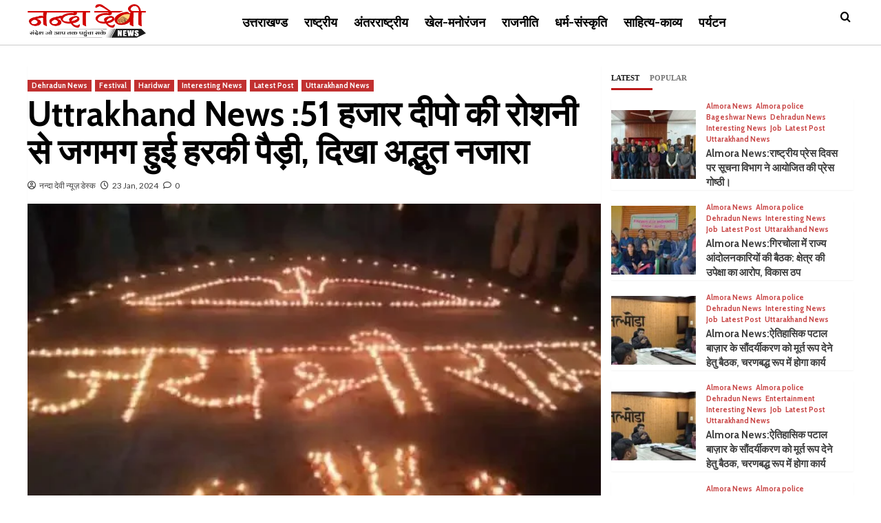

--- FILE ---
content_type: text/html; charset=UTF-8
request_url: https://nandadevinews.com/uttrakhand-news-harki-pauri-illuminated-with-the-lights-of-51-thousand-lamps-a-wonderful-sight/
body_size: 34384
content:
<!doctype html>
<html dir="ltr" lang="en-US" prefix="og: https://ogp.me/ns#">
<head>
    <meta charset="UTF-8">
    <meta name="viewport" content="width=device-width, initial-scale=1">
    <link rel="profile" href="http://gmpg.org/xfn/11">

    <title>Uttrakhand News :51 हजार दीपो की रोशनी से जगमग हुई हरकी पैड़ी, दिखा अद्भुत नजारा - Nanda Devi News</title>
	<style>img:is([sizes="auto" i], [sizes^="auto," i]) { contain-intrinsic-size: 3000px 1500px }</style>
	
		<!-- All in One SEO 4.7.5.1 - aioseo.com -->
		<meta name="description" content="गंगा आरती से पहले ही हरकी पैड़ी ब्रह्मकुंड और आसपास के गंगा घाटों को दीयों से सजाया गया था। देव दिवाली से भी भव्य तरीके से हरकी पैड़ी नजर आ रही थी। शाम को गंगा आरती और दीपोत्सव कार्यक्रम में मुख्यमंत्री पुष्कर सिंह धामी, स्थानीय सांसद डॉ. रमेश पोखरियाल निशंक, श्रीगंगा सभा के महामंत्री तन्मय" />
		<meta name="robots" content="max-image-preview:large" />
		<link rel="canonical" href="https://nandadevinews.com/uttrakhand-news-harki-pauri-illuminated-with-the-lights-of-51-thousand-lamps-a-wonderful-sight/" />
		<meta name="generator" content="All in One SEO (AIOSEO) 4.7.5.1" />
		<meta property="og:locale" content="en_US" />
		<meta property="og:site_name" content="Nanda Devi News -" />
		<meta property="og:type" content="article" />
		<meta property="og:title" content="Uttrakhand News :51 हजार दीपो की रोशनी से जगमग हुई हरकी पैड़ी, दिखा अद्भुत नजारा - Nanda Devi News" />
		<meta property="og:description" content="गंगा आरती से पहले ही हरकी पैड़ी ब्रह्मकुंड और आसपास के गंगा घाटों को दीयों से सजाया गया था। देव दिवाली से भी भव्य तरीके से हरकी पैड़ी नजर आ रही थी। शाम को गंगा आरती और दीपोत्सव कार्यक्रम में मुख्यमंत्री पुष्कर सिंह धामी, स्थानीय सांसद डॉ. रमेश पोखरियाल निशंक, श्रीगंगा सभा के महामंत्री तन्मय" />
		<meta property="og:url" content="https://nandadevinews.com/uttrakhand-news-harki-pauri-illuminated-with-the-lights-of-51-thousand-lamps-a-wonderful-sight/" />
		<meta property="og:image" content="https://nandadevinews.com/wp-content/uploads/2024/01/n5765886261705971562074459534078d4ace6123cea029153b9b04438d7315c0f9acbe701e41158115952e.jpg" />
		<meta property="og:image:secure_url" content="https://nandadevinews.com/wp-content/uploads/2024/01/n5765886261705971562074459534078d4ace6123cea029153b9b04438d7315c0f9acbe701e41158115952e.jpg" />
		<meta property="og:image:width" content="640" />
		<meta property="og:image:height" content="360" />
		<meta property="article:published_time" content="2024-01-23T01:54:46+00:00" />
		<meta property="article:modified_time" content="2024-01-23T01:54:51+00:00" />
		<meta name="twitter:card" content="summary_large_image" />
		<meta name="twitter:title" content="Uttrakhand News :51 हजार दीपो की रोशनी से जगमग हुई हरकी पैड़ी, दिखा अद्भुत नजारा - Nanda Devi News" />
		<meta name="twitter:description" content="गंगा आरती से पहले ही हरकी पैड़ी ब्रह्मकुंड और आसपास के गंगा घाटों को दीयों से सजाया गया था। देव दिवाली से भी भव्य तरीके से हरकी पैड़ी नजर आ रही थी। शाम को गंगा आरती और दीपोत्सव कार्यक्रम में मुख्यमंत्री पुष्कर सिंह धामी, स्थानीय सांसद डॉ. रमेश पोखरियाल निशंक, श्रीगंगा सभा के महामंत्री तन्मय" />
		<meta name="twitter:image" content="https://nandadevinews.com/wp-content/uploads/2024/01/n5765886261705971562074459534078d4ace6123cea029153b9b04438d7315c0f9acbe701e41158115952e.jpg" />
		<script type="application/ld+json" class="aioseo-schema">
			{"@context":"https:\/\/schema.org","@graph":[{"@type":"BlogPosting","@id":"https:\/\/nandadevinews.com\/uttrakhand-news-harki-pauri-illuminated-with-the-lights-of-51-thousand-lamps-a-wonderful-sight\/#blogposting","name":"Uttrakhand News :51 \u0939\u091c\u093e\u0930 \u0926\u0940\u092a\u094b \u0915\u0940 \u0930\u094b\u0936\u0928\u0940 \u0938\u0947 \u091c\u0917\u092e\u0917 \u0939\u0941\u0908 \u0939\u0930\u0915\u0940 \u092a\u0948\u0921\u093c\u0940, \u0926\u093f\u0916\u093e \u0905\u0926\u094d\u092d\u0941\u0924 \u0928\u091c\u093e\u0930\u093e - Nanda Devi News","headline":"Uttrakhand News :51 \u0939\u091c\u093e\u0930 \u0926\u0940\u092a\u094b \u0915\u0940 \u0930\u094b\u0936\u0928\u0940 \u0938\u0947 \u091c\u0917\u092e\u0917 \u0939\u0941\u0908 \u0939\u0930\u0915\u0940 \u092a\u0948\u0921\u093c\u0940, \u0926\u093f\u0916\u093e \u0905\u0926\u094d\u092d\u0941\u0924 \u0928\u091c\u093e\u0930\u093e","author":{"@id":"https:\/\/nandadevinews.com\/author\/harishbhandari\/#author"},"publisher":{"@id":"https:\/\/nandadevinews.com\/#organization"},"image":{"@type":"ImageObject","url":"https:\/\/nandadevinews.com\/wp-content\/uploads\/2024\/01\/n5765886261705971562074459534078d4ace6123cea029153b9b04438d7315c0f9acbe701e41158115952e.jpg","width":640,"height":360},"datePublished":"2024-01-23T07:24:46+05:30","dateModified":"2024-01-23T07:24:51+05:30","inLanguage":"en-US","mainEntityOfPage":{"@id":"https:\/\/nandadevinews.com\/uttrakhand-news-harki-pauri-illuminated-with-the-lights-of-51-thousand-lamps-a-wonderful-sight\/#webpage"},"isPartOf":{"@id":"https:\/\/nandadevinews.com\/uttrakhand-news-harki-pauri-illuminated-with-the-lights-of-51-thousand-lamps-a-wonderful-sight\/#webpage"},"articleSection":"Dehradun News, Festival, Haridwar, Interesting News, Latest Post, Uttarakhand News"},{"@type":"BreadcrumbList","@id":"https:\/\/nandadevinews.com\/uttrakhand-news-harki-pauri-illuminated-with-the-lights-of-51-thousand-lamps-a-wonderful-sight\/#breadcrumblist","itemListElement":[{"@type":"ListItem","@id":"https:\/\/nandadevinews.com\/#listItem","position":1,"name":"Home","item":"https:\/\/nandadevinews.com\/","nextItem":"https:\/\/nandadevinews.com\/uttrakhand-news-harki-pauri-illuminated-with-the-lights-of-51-thousand-lamps-a-wonderful-sight\/#listItem"},{"@type":"ListItem","@id":"https:\/\/nandadevinews.com\/uttrakhand-news-harki-pauri-illuminated-with-the-lights-of-51-thousand-lamps-a-wonderful-sight\/#listItem","position":2,"name":"Uttrakhand News :51 \u0939\u091c\u093e\u0930 \u0926\u0940\u092a\u094b \u0915\u0940 \u0930\u094b\u0936\u0928\u0940 \u0938\u0947 \u091c\u0917\u092e\u0917 \u0939\u0941\u0908 \u0939\u0930\u0915\u0940 \u092a\u0948\u0921\u093c\u0940, \u0926\u093f\u0916\u093e \u0905\u0926\u094d\u092d\u0941\u0924 \u0928\u091c\u093e\u0930\u093e","previousItem":"https:\/\/nandadevinews.com\/#listItem"}]},{"@type":"Organization","@id":"https:\/\/nandadevinews.com\/#organization","name":"Nanda Devi News","url":"https:\/\/nandadevinews.com\/","logo":{"@type":"ImageObject","url":"https:\/\/nandadevinews.com\/wp-content\/uploads\/2022\/04\/NandaDevi_logo_v4.1.png","@id":"https:\/\/nandadevinews.com\/uttrakhand-news-harki-pauri-illuminated-with-the-lights-of-51-thousand-lamps-a-wonderful-sight\/#organizationLogo","width":321,"height":91,"caption":"Nanda Devi News (\u0928\u0928\u094d\u0926\u093e \u0926\u0947\u0935\u0940 \u0928\u094d\u092f\u0942\u095b)"},"image":{"@id":"https:\/\/nandadevinews.com\/uttrakhand-news-harki-pauri-illuminated-with-the-lights-of-51-thousand-lamps-a-wonderful-sight\/#organizationLogo"}},{"@type":"Person","@id":"https:\/\/nandadevinews.com\/author\/harishbhandari\/#author","url":"https:\/\/nandadevinews.com\/author\/harishbhandari\/","name":"\u0928\u0928\u094d\u0926\u093e \u0926\u0947\u0935\u0940 \u0928\u094d\u092f\u0942\u095b \u0921\u0947\u0938\u094d\u0915","image":{"@type":"ImageObject","@id":"https:\/\/nandadevinews.com\/uttrakhand-news-harki-pauri-illuminated-with-the-lights-of-51-thousand-lamps-a-wonderful-sight\/#authorImage","url":"https:\/\/secure.gravatar.com\/avatar\/2c593a70dc9e6bee7304bd47b716fa75?s=96&d=mm&r=g","width":96,"height":96,"caption":"\u0928\u0928\u094d\u0926\u093e \u0926\u0947\u0935\u0940 \u0928\u094d\u092f\u0942\u095b \u0921\u0947\u0938\u094d\u0915"}},{"@type":"WebPage","@id":"https:\/\/nandadevinews.com\/uttrakhand-news-harki-pauri-illuminated-with-the-lights-of-51-thousand-lamps-a-wonderful-sight\/#webpage","url":"https:\/\/nandadevinews.com\/uttrakhand-news-harki-pauri-illuminated-with-the-lights-of-51-thousand-lamps-a-wonderful-sight\/","name":"Uttrakhand News :51 \u0939\u091c\u093e\u0930 \u0926\u0940\u092a\u094b \u0915\u0940 \u0930\u094b\u0936\u0928\u0940 \u0938\u0947 \u091c\u0917\u092e\u0917 \u0939\u0941\u0908 \u0939\u0930\u0915\u0940 \u092a\u0948\u0921\u093c\u0940, \u0926\u093f\u0916\u093e \u0905\u0926\u094d\u092d\u0941\u0924 \u0928\u091c\u093e\u0930\u093e - Nanda Devi News","description":"\u0917\u0902\u0917\u093e \u0906\u0930\u0924\u0940 \u0938\u0947 \u092a\u0939\u0932\u0947 \u0939\u0940 \u0939\u0930\u0915\u0940 \u092a\u0948\u0921\u093c\u0940 \u092c\u094d\u0930\u0939\u094d\u092e\u0915\u0941\u0902\u0921 \u0914\u0930 \u0906\u0938\u092a\u093e\u0938 \u0915\u0947 \u0917\u0902\u0917\u093e \u0918\u093e\u091f\u094b\u0902 \u0915\u094b \u0926\u0940\u092f\u094b\u0902 \u0938\u0947 \u0938\u091c\u093e\u092f\u093e \u0917\u092f\u093e \u0925\u093e\u0964 \u0926\u0947\u0935 \u0926\u093f\u0935\u093e\u0932\u0940 \u0938\u0947 \u092d\u0940 \u092d\u0935\u094d\u092f \u0924\u0930\u0940\u0915\u0947 \u0938\u0947 \u0939\u0930\u0915\u0940 \u092a\u0948\u0921\u093c\u0940 \u0928\u091c\u0930 \u0906 \u0930\u0939\u0940 \u0925\u0940\u0964 \u0936\u093e\u092e \u0915\u094b \u0917\u0902\u0917\u093e \u0906\u0930\u0924\u0940 \u0914\u0930 \u0926\u0940\u092a\u094b\u0924\u094d\u0938\u0935 \u0915\u093e\u0930\u094d\u092f\u0915\u094d\u0930\u092e \u092e\u0947\u0902 \u092e\u0941\u0916\u094d\u092f\u092e\u0902\u0924\u094d\u0930\u0940 \u092a\u0941\u0937\u094d\u0915\u0930 \u0938\u093f\u0902\u0939 \u0927\u093e\u092e\u0940, \u0938\u094d\u0925\u093e\u0928\u0940\u092f \u0938\u093e\u0902\u0938\u0926 \u0921\u0949. \u0930\u092e\u0947\u0936 \u092a\u094b\u0916\u0930\u093f\u092f\u093e\u0932 \u0928\u093f\u0936\u0902\u0915, \u0936\u094d\u0930\u0940\u0917\u0902\u0917\u093e \u0938\u092d\u093e \u0915\u0947 \u092e\u0939\u093e\u092e\u0902\u0924\u094d\u0930\u0940 \u0924\u0928\u094d\u092e\u092f","inLanguage":"en-US","isPartOf":{"@id":"https:\/\/nandadevinews.com\/#website"},"breadcrumb":{"@id":"https:\/\/nandadevinews.com\/uttrakhand-news-harki-pauri-illuminated-with-the-lights-of-51-thousand-lamps-a-wonderful-sight\/#breadcrumblist"},"author":{"@id":"https:\/\/nandadevinews.com\/author\/harishbhandari\/#author"},"creator":{"@id":"https:\/\/nandadevinews.com\/author\/harishbhandari\/#author"},"image":{"@type":"ImageObject","url":"https:\/\/nandadevinews.com\/wp-content\/uploads\/2024\/01\/n5765886261705971562074459534078d4ace6123cea029153b9b04438d7315c0f9acbe701e41158115952e.jpg","@id":"https:\/\/nandadevinews.com\/uttrakhand-news-harki-pauri-illuminated-with-the-lights-of-51-thousand-lamps-a-wonderful-sight\/#mainImage","width":640,"height":360},"primaryImageOfPage":{"@id":"https:\/\/nandadevinews.com\/uttrakhand-news-harki-pauri-illuminated-with-the-lights-of-51-thousand-lamps-a-wonderful-sight\/#mainImage"},"datePublished":"2024-01-23T07:24:46+05:30","dateModified":"2024-01-23T07:24:51+05:30"},{"@type":"WebSite","@id":"https:\/\/nandadevinews.com\/#website","url":"https:\/\/nandadevinews.com\/","name":"Nanda Devi News","inLanguage":"en-US","publisher":{"@id":"https:\/\/nandadevinews.com\/#organization"}}]}
		</script>
		<!-- All in One SEO -->

<link rel='dns-prefetch' href='//www.googletagmanager.com' />
<link rel='dns-prefetch' href='//fonts.googleapis.com' />
<link rel='dns-prefetch' href='//pagead2.googlesyndication.com' />
<link rel="alternate" type="application/rss+xml" title="Nanda Devi News &raquo; Feed" href="https://nandadevinews.com/feed/" />
<link rel="alternate" type="application/rss+xml" title="Nanda Devi News &raquo; Comments Feed" href="https://nandadevinews.com/comments/feed/" />
<link rel="alternate" type="application/rss+xml" title="Nanda Devi News &raquo; Uttrakhand News :51 हजार दीपो की रोशनी से जगमग हुई हरकी पैड़ी, दिखा अद्भुत नजारा Comments Feed" href="https://nandadevinews.com/uttrakhand-news-harki-pauri-illuminated-with-the-lights-of-51-thousand-lamps-a-wonderful-sight/feed/" />
<!-- nandadevinews.com is managing ads with Advanced Ads 1.56.1 --><script data-wpfc-render="false" id="nanda-ready">
			window.advanced_ads_ready=function(e,a){a=a||"complete";var d=function(e){return"interactive"===a?"loading"!==e:"complete"===e};d(document.readyState)?e():document.addEventListener("readystatechange",(function(a){d(a.target.readyState)&&e()}),{once:"interactive"===a})},window.advanced_ads_ready_queue=window.advanced_ads_ready_queue||[];		</script>
		
<link rel='stylesheet' id='wp-block-library-css' href='https://nandadevinews.com/wp-includes/css/dist/block-library/style.min.css?ver=6.7.1' type='text/css' media='all' />
<style id='wp-block-library-theme-inline-css' type='text/css'>
.wp-block-audio :where(figcaption){color:#555;font-size:13px;text-align:center}.is-dark-theme .wp-block-audio :where(figcaption){color:#ffffffa6}.wp-block-audio{margin:0 0 1em}.wp-block-code{border:1px solid #ccc;border-radius:4px;font-family:Menlo,Consolas,monaco,monospace;padding:.8em 1em}.wp-block-embed :where(figcaption){color:#555;font-size:13px;text-align:center}.is-dark-theme .wp-block-embed :where(figcaption){color:#ffffffa6}.wp-block-embed{margin:0 0 1em}.blocks-gallery-caption{color:#555;font-size:13px;text-align:center}.is-dark-theme .blocks-gallery-caption{color:#ffffffa6}:root :where(.wp-block-image figcaption){color:#555;font-size:13px;text-align:center}.is-dark-theme :root :where(.wp-block-image figcaption){color:#ffffffa6}.wp-block-image{margin:0 0 1em}.wp-block-pullquote{border-bottom:4px solid;border-top:4px solid;color:currentColor;margin-bottom:1.75em}.wp-block-pullquote cite,.wp-block-pullquote footer,.wp-block-pullquote__citation{color:currentColor;font-size:.8125em;font-style:normal;text-transform:uppercase}.wp-block-quote{border-left:.25em solid;margin:0 0 1.75em;padding-left:1em}.wp-block-quote cite,.wp-block-quote footer{color:currentColor;font-size:.8125em;font-style:normal;position:relative}.wp-block-quote:where(.has-text-align-right){border-left:none;border-right:.25em solid;padding-left:0;padding-right:1em}.wp-block-quote:where(.has-text-align-center){border:none;padding-left:0}.wp-block-quote.is-large,.wp-block-quote.is-style-large,.wp-block-quote:where(.is-style-plain){border:none}.wp-block-search .wp-block-search__label{font-weight:700}.wp-block-search__button{border:1px solid #ccc;padding:.375em .625em}:where(.wp-block-group.has-background){padding:1.25em 2.375em}.wp-block-separator.has-css-opacity{opacity:.4}.wp-block-separator{border:none;border-bottom:2px solid;margin-left:auto;margin-right:auto}.wp-block-separator.has-alpha-channel-opacity{opacity:1}.wp-block-separator:not(.is-style-wide):not(.is-style-dots){width:100px}.wp-block-separator.has-background:not(.is-style-dots){border-bottom:none;height:1px}.wp-block-separator.has-background:not(.is-style-wide):not(.is-style-dots){height:2px}.wp-block-table{margin:0 0 1em}.wp-block-table td,.wp-block-table th{word-break:normal}.wp-block-table :where(figcaption){color:#555;font-size:13px;text-align:center}.is-dark-theme .wp-block-table :where(figcaption){color:#ffffffa6}.wp-block-video :where(figcaption){color:#555;font-size:13px;text-align:center}.is-dark-theme .wp-block-video :where(figcaption){color:#ffffffa6}.wp-block-video{margin:0 0 1em}:root :where(.wp-block-template-part.has-background){margin-bottom:0;margin-top:0;padding:1.25em 2.375em}
</style>
<style id='global-styles-inline-css' type='text/css'>
:root{--wp--preset--aspect-ratio--square: 1;--wp--preset--aspect-ratio--4-3: 4/3;--wp--preset--aspect-ratio--3-4: 3/4;--wp--preset--aspect-ratio--3-2: 3/2;--wp--preset--aspect-ratio--2-3: 2/3;--wp--preset--aspect-ratio--16-9: 16/9;--wp--preset--aspect-ratio--9-16: 9/16;--wp--preset--color--black: #000000;--wp--preset--color--cyan-bluish-gray: #abb8c3;--wp--preset--color--white: #ffffff;--wp--preset--color--pale-pink: #f78da7;--wp--preset--color--vivid-red: #cf2e2e;--wp--preset--color--luminous-vivid-orange: #ff6900;--wp--preset--color--luminous-vivid-amber: #fcb900;--wp--preset--color--light-green-cyan: #7bdcb5;--wp--preset--color--vivid-green-cyan: #00d084;--wp--preset--color--pale-cyan-blue: #8ed1fc;--wp--preset--color--vivid-cyan-blue: #0693e3;--wp--preset--color--vivid-purple: #9b51e0;--wp--preset--gradient--vivid-cyan-blue-to-vivid-purple: linear-gradient(135deg,rgba(6,147,227,1) 0%,rgb(155,81,224) 100%);--wp--preset--gradient--light-green-cyan-to-vivid-green-cyan: linear-gradient(135deg,rgb(122,220,180) 0%,rgb(0,208,130) 100%);--wp--preset--gradient--luminous-vivid-amber-to-luminous-vivid-orange: linear-gradient(135deg,rgba(252,185,0,1) 0%,rgba(255,105,0,1) 100%);--wp--preset--gradient--luminous-vivid-orange-to-vivid-red: linear-gradient(135deg,rgba(255,105,0,1) 0%,rgb(207,46,46) 100%);--wp--preset--gradient--very-light-gray-to-cyan-bluish-gray: linear-gradient(135deg,rgb(238,238,238) 0%,rgb(169,184,195) 100%);--wp--preset--gradient--cool-to-warm-spectrum: linear-gradient(135deg,rgb(74,234,220) 0%,rgb(151,120,209) 20%,rgb(207,42,186) 40%,rgb(238,44,130) 60%,rgb(251,105,98) 80%,rgb(254,248,76) 100%);--wp--preset--gradient--blush-light-purple: linear-gradient(135deg,rgb(255,206,236) 0%,rgb(152,150,240) 100%);--wp--preset--gradient--blush-bordeaux: linear-gradient(135deg,rgb(254,205,165) 0%,rgb(254,45,45) 50%,rgb(107,0,62) 100%);--wp--preset--gradient--luminous-dusk: linear-gradient(135deg,rgb(255,203,112) 0%,rgb(199,81,192) 50%,rgb(65,88,208) 100%);--wp--preset--gradient--pale-ocean: linear-gradient(135deg,rgb(255,245,203) 0%,rgb(182,227,212) 50%,rgb(51,167,181) 100%);--wp--preset--gradient--electric-grass: linear-gradient(135deg,rgb(202,248,128) 0%,rgb(113,206,126) 100%);--wp--preset--gradient--midnight: linear-gradient(135deg,rgb(2,3,129) 0%,rgb(40,116,252) 100%);--wp--preset--font-size--small: 13px;--wp--preset--font-size--medium: 20px;--wp--preset--font-size--large: 36px;--wp--preset--font-size--x-large: 42px;--wp--preset--spacing--20: 0.44rem;--wp--preset--spacing--30: 0.67rem;--wp--preset--spacing--40: 1rem;--wp--preset--spacing--50: 1.5rem;--wp--preset--spacing--60: 2.25rem;--wp--preset--spacing--70: 3.38rem;--wp--preset--spacing--80: 5.06rem;--wp--preset--shadow--natural: 6px 6px 9px rgba(0, 0, 0, 0.2);--wp--preset--shadow--deep: 12px 12px 50px rgba(0, 0, 0, 0.4);--wp--preset--shadow--sharp: 6px 6px 0px rgba(0, 0, 0, 0.2);--wp--preset--shadow--outlined: 6px 6px 0px -3px rgba(255, 255, 255, 1), 6px 6px rgba(0, 0, 0, 1);--wp--preset--shadow--crisp: 6px 6px 0px rgba(0, 0, 0, 1);}:root { --wp--style--global--content-size: 740px;--wp--style--global--wide-size: 1200px; }:where(body) { margin: 0; }.wp-site-blocks > .alignleft { float: left; margin-right: 2em; }.wp-site-blocks > .alignright { float: right; margin-left: 2em; }.wp-site-blocks > .aligncenter { justify-content: center; margin-left: auto; margin-right: auto; }:where(.wp-site-blocks) > * { margin-block-start: 24px; margin-block-end: 0; }:where(.wp-site-blocks) > :first-child { margin-block-start: 0; }:where(.wp-site-blocks) > :last-child { margin-block-end: 0; }:root { --wp--style--block-gap: 24px; }:root :where(.is-layout-flow) > :first-child{margin-block-start: 0;}:root :where(.is-layout-flow) > :last-child{margin-block-end: 0;}:root :where(.is-layout-flow) > *{margin-block-start: 24px;margin-block-end: 0;}:root :where(.is-layout-constrained) > :first-child{margin-block-start: 0;}:root :where(.is-layout-constrained) > :last-child{margin-block-end: 0;}:root :where(.is-layout-constrained) > *{margin-block-start: 24px;margin-block-end: 0;}:root :where(.is-layout-flex){gap: 24px;}:root :where(.is-layout-grid){gap: 24px;}.is-layout-flow > .alignleft{float: left;margin-inline-start: 0;margin-inline-end: 2em;}.is-layout-flow > .alignright{float: right;margin-inline-start: 2em;margin-inline-end: 0;}.is-layout-flow > .aligncenter{margin-left: auto !important;margin-right: auto !important;}.is-layout-constrained > .alignleft{float: left;margin-inline-start: 0;margin-inline-end: 2em;}.is-layout-constrained > .alignright{float: right;margin-inline-start: 2em;margin-inline-end: 0;}.is-layout-constrained > .aligncenter{margin-left: auto !important;margin-right: auto !important;}.is-layout-constrained > :where(:not(.alignleft):not(.alignright):not(.alignfull)){max-width: var(--wp--style--global--content-size);margin-left: auto !important;margin-right: auto !important;}.is-layout-constrained > .alignwide{max-width: var(--wp--style--global--wide-size);}body .is-layout-flex{display: flex;}.is-layout-flex{flex-wrap: wrap;align-items: center;}.is-layout-flex > :is(*, div){margin: 0;}body .is-layout-grid{display: grid;}.is-layout-grid > :is(*, div){margin: 0;}body{padding-top: 0px;padding-right: 0px;padding-bottom: 0px;padding-left: 0px;}a:where(:not(.wp-element-button)){text-decoration: none;}:root :where(.wp-element-button, .wp-block-button__link){background-color: #32373c;border-width: 0;color: #fff;font-family: inherit;font-size: inherit;line-height: inherit;padding: calc(0.667em + 2px) calc(1.333em + 2px);text-decoration: none;}.has-black-color{color: var(--wp--preset--color--black) !important;}.has-cyan-bluish-gray-color{color: var(--wp--preset--color--cyan-bluish-gray) !important;}.has-white-color{color: var(--wp--preset--color--white) !important;}.has-pale-pink-color{color: var(--wp--preset--color--pale-pink) !important;}.has-vivid-red-color{color: var(--wp--preset--color--vivid-red) !important;}.has-luminous-vivid-orange-color{color: var(--wp--preset--color--luminous-vivid-orange) !important;}.has-luminous-vivid-amber-color{color: var(--wp--preset--color--luminous-vivid-amber) !important;}.has-light-green-cyan-color{color: var(--wp--preset--color--light-green-cyan) !important;}.has-vivid-green-cyan-color{color: var(--wp--preset--color--vivid-green-cyan) !important;}.has-pale-cyan-blue-color{color: var(--wp--preset--color--pale-cyan-blue) !important;}.has-vivid-cyan-blue-color{color: var(--wp--preset--color--vivid-cyan-blue) !important;}.has-vivid-purple-color{color: var(--wp--preset--color--vivid-purple) !important;}.has-black-background-color{background-color: var(--wp--preset--color--black) !important;}.has-cyan-bluish-gray-background-color{background-color: var(--wp--preset--color--cyan-bluish-gray) !important;}.has-white-background-color{background-color: var(--wp--preset--color--white) !important;}.has-pale-pink-background-color{background-color: var(--wp--preset--color--pale-pink) !important;}.has-vivid-red-background-color{background-color: var(--wp--preset--color--vivid-red) !important;}.has-luminous-vivid-orange-background-color{background-color: var(--wp--preset--color--luminous-vivid-orange) !important;}.has-luminous-vivid-amber-background-color{background-color: var(--wp--preset--color--luminous-vivid-amber) !important;}.has-light-green-cyan-background-color{background-color: var(--wp--preset--color--light-green-cyan) !important;}.has-vivid-green-cyan-background-color{background-color: var(--wp--preset--color--vivid-green-cyan) !important;}.has-pale-cyan-blue-background-color{background-color: var(--wp--preset--color--pale-cyan-blue) !important;}.has-vivid-cyan-blue-background-color{background-color: var(--wp--preset--color--vivid-cyan-blue) !important;}.has-vivid-purple-background-color{background-color: var(--wp--preset--color--vivid-purple) !important;}.has-black-border-color{border-color: var(--wp--preset--color--black) !important;}.has-cyan-bluish-gray-border-color{border-color: var(--wp--preset--color--cyan-bluish-gray) !important;}.has-white-border-color{border-color: var(--wp--preset--color--white) !important;}.has-pale-pink-border-color{border-color: var(--wp--preset--color--pale-pink) !important;}.has-vivid-red-border-color{border-color: var(--wp--preset--color--vivid-red) !important;}.has-luminous-vivid-orange-border-color{border-color: var(--wp--preset--color--luminous-vivid-orange) !important;}.has-luminous-vivid-amber-border-color{border-color: var(--wp--preset--color--luminous-vivid-amber) !important;}.has-light-green-cyan-border-color{border-color: var(--wp--preset--color--light-green-cyan) !important;}.has-vivid-green-cyan-border-color{border-color: var(--wp--preset--color--vivid-green-cyan) !important;}.has-pale-cyan-blue-border-color{border-color: var(--wp--preset--color--pale-cyan-blue) !important;}.has-vivid-cyan-blue-border-color{border-color: var(--wp--preset--color--vivid-cyan-blue) !important;}.has-vivid-purple-border-color{border-color: var(--wp--preset--color--vivid-purple) !important;}.has-vivid-cyan-blue-to-vivid-purple-gradient-background{background: var(--wp--preset--gradient--vivid-cyan-blue-to-vivid-purple) !important;}.has-light-green-cyan-to-vivid-green-cyan-gradient-background{background: var(--wp--preset--gradient--light-green-cyan-to-vivid-green-cyan) !important;}.has-luminous-vivid-amber-to-luminous-vivid-orange-gradient-background{background: var(--wp--preset--gradient--luminous-vivid-amber-to-luminous-vivid-orange) !important;}.has-luminous-vivid-orange-to-vivid-red-gradient-background{background: var(--wp--preset--gradient--luminous-vivid-orange-to-vivid-red) !important;}.has-very-light-gray-to-cyan-bluish-gray-gradient-background{background: var(--wp--preset--gradient--very-light-gray-to-cyan-bluish-gray) !important;}.has-cool-to-warm-spectrum-gradient-background{background: var(--wp--preset--gradient--cool-to-warm-spectrum) !important;}.has-blush-light-purple-gradient-background{background: var(--wp--preset--gradient--blush-light-purple) !important;}.has-blush-bordeaux-gradient-background{background: var(--wp--preset--gradient--blush-bordeaux) !important;}.has-luminous-dusk-gradient-background{background: var(--wp--preset--gradient--luminous-dusk) !important;}.has-pale-ocean-gradient-background{background: var(--wp--preset--gradient--pale-ocean) !important;}.has-electric-grass-gradient-background{background: var(--wp--preset--gradient--electric-grass) !important;}.has-midnight-gradient-background{background: var(--wp--preset--gradient--midnight) !important;}.has-small-font-size{font-size: var(--wp--preset--font-size--small) !important;}.has-medium-font-size{font-size: var(--wp--preset--font-size--medium) !important;}.has-large-font-size{font-size: var(--wp--preset--font-size--large) !important;}.has-x-large-font-size{font-size: var(--wp--preset--font-size--x-large) !important;}
:root :where(.wp-block-pullquote){font-size: 1.5em;line-height: 1.6;}
</style>
<link rel='stylesheet' id='covermag-google-fonts-css' href='https://fonts.googleapis.com/css?family=Cabin:400,400italic,500,600,700' type='text/css' media='all' />
<link rel='stylesheet' id='bootstrap-css' href='https://nandadevinews.com/wp-content/themes/covernews/assets/bootstrap/css/bootstrap.min.css?ver=6.7.1' type='text/css' media='all' />
<link rel='stylesheet' id='covernews-style-css' href='https://nandadevinews.com/wp-content/themes/covernews/style.css?ver=6.7.1' type='text/css' media='all' />
<link rel='stylesheet' id='covermag-css' href='https://nandadevinews.com/wp-content/themes/covermag/style.css?ver=2.0.1' type='text/css' media='all' />
<link rel='stylesheet' id='covernews-icons-css' href='https://nandadevinews.com/wp-content/themes/covernews/assets/icons/style.css?ver=6.7.1' type='text/css' media='all' />
<link rel='stylesheet' id='covernews-google-fonts-css' href='https://fonts.googleapis.com/css?family=Source%20Sans%20Pro:400,700|Lato:400,700&#038;subset=latin,latin-ext' type='text/css' media='all' />
<link rel='stylesheet' id='heateor_sss_frontend_css-css' href='https://nandadevinews.com/wp-content/plugins/sassy-social-share/public/css/sassy-social-share-public.css?ver=3.3.69' type='text/css' media='all' />
<style id='heateor_sss_frontend_css-inline-css' type='text/css'>
.heateor_sss_button_instagram span.heateor_sss_svg,a.heateor_sss_instagram span.heateor_sss_svg{background:radial-gradient(circle at 30% 107%,#fdf497 0,#fdf497 5%,#fd5949 45%,#d6249f 60%,#285aeb 90%)}.heateor_sss_horizontal_sharing .heateor_sss_svg,.heateor_sss_standard_follow_icons_container .heateor_sss_svg{color:#fff;border-width:0px;border-style:solid;border-color:transparent}.heateor_sss_horizontal_sharing .heateorSssTCBackground{color:#666}.heateor_sss_horizontal_sharing span.heateor_sss_svg:hover,.heateor_sss_standard_follow_icons_container span.heateor_sss_svg:hover{border-color:transparent;}.heateor_sss_vertical_sharing span.heateor_sss_svg,.heateor_sss_floating_follow_icons_container span.heateor_sss_svg{color:#fff;border-width:0px;border-style:solid;border-color:transparent;}.heateor_sss_vertical_sharing .heateorSssTCBackground{color:#666;}.heateor_sss_vertical_sharing span.heateor_sss_svg:hover,.heateor_sss_floating_follow_icons_container span.heateor_sss_svg:hover{border-color:transparent;}
</style>
<script type="text/javascript" src="https://nandadevinews.com/wp-includes/js/jquery/jquery.min.js?ver=3.7.1" id="jquery-core-js"></script>
<script type="text/javascript" src="https://nandadevinews.com/wp-includes/js/jquery/jquery-migrate.min.js?ver=3.4.1" id="jquery-migrate-js"></script>

<!-- Google tag (gtag.js) snippet added by Site Kit -->

<!-- Google Analytics snippet added by Site Kit -->
<script type="text/javascript" src="https://www.googletagmanager.com/gtag/js?id=GT-NS9229V" id="google_gtagjs-js" async></script>
<script type="text/javascript" id="google_gtagjs-js-after">
/* <![CDATA[ */
window.dataLayer = window.dataLayer || [];function gtag(){dataLayer.push(arguments);}
gtag("set","linker",{"domains":["nandadevinews.com"]});
gtag("js", new Date());
gtag("set", "developer_id.dZTNiMT", true);
gtag("config", "GT-NS9229V");
/* ]]> */
</script>

<!-- End Google tag (gtag.js) snippet added by Site Kit -->
<link rel="https://api.w.org/" href="https://nandadevinews.com/wp-json/" /><link rel="alternate" title="JSON" type="application/json" href="https://nandadevinews.com/wp-json/wp/v2/posts/43579" /><link rel="EditURI" type="application/rsd+xml" title="RSD" href="https://nandadevinews.com/xmlrpc.php?rsd" />
<meta name="generator" content="WordPress 6.7.1" />
<link rel='shortlink' href='https://nandadevinews.com/?p=43579' />
<link rel="alternate" title="oEmbed (JSON)" type="application/json+oembed" href="https://nandadevinews.com/wp-json/oembed/1.0/embed?url=https%3A%2F%2Fnandadevinews.com%2Futtrakhand-news-harki-pauri-illuminated-with-the-lights-of-51-thousand-lamps-a-wonderful-sight%2F" />
<link rel="alternate" title="oEmbed (XML)" type="text/xml+oembed" href="https://nandadevinews.com/wp-json/oembed/1.0/embed?url=https%3A%2F%2Fnandadevinews.com%2Futtrakhand-news-harki-pauri-illuminated-with-the-lights-of-51-thousand-lamps-a-wonderful-sight%2F&#038;format=xml" />
<meta name="generator" content="Site Kit by Google 1.140.0" />			<!-- Global site tag (gtag.js) - added by HT Easy Ga4 -->
			<script async src="https://www.googletagmanager.com/gtag/js?id=G-ZV2H18FY1S"></script>
			<script>
				window.dataLayer = window.dataLayer || [];
				function gtag(){dataLayer.push(arguments);}
				gtag('js', new Date());

				gtag('config', 'G-ZV2H18FY1S');
			</script>
		
<!-- Google AdSense meta tags added by Site Kit -->
<meta name="google-adsense-platform-account" content="ca-host-pub-2644536267352236">
<meta name="google-adsense-platform-domain" content="sitekit.withgoogle.com">
<!-- End Google AdSense meta tags added by Site Kit -->
      <meta name="onesignal" content="wordpress-plugin"/>
            <script>

      window.OneSignal = window.OneSignal || [];

      OneSignal.push( function() {
        OneSignal.SERVICE_WORKER_UPDATER_PATH = 'OneSignalSDKUpdaterWorker.js';
                      OneSignal.SERVICE_WORKER_PATH = 'OneSignalSDKWorker.js';
                      OneSignal.SERVICE_WORKER_PARAM = { scope: '/wp-content/plugins/onesignal-free-web-push-notifications/sdk_files/push/onesignal/' };
        OneSignal.setDefaultNotificationUrl("https://nandadevinews.com");
        var oneSignal_options = {};
        window._oneSignalInitOptions = oneSignal_options;

        oneSignal_options['wordpress'] = true;
oneSignal_options['appId'] = '118afc54-93b8-4023-825e-6d1de7068a64';
oneSignal_options['allowLocalhostAsSecureOrigin'] = true;
oneSignal_options['welcomeNotification'] = { };
oneSignal_options['welcomeNotification']['title'] = "";
oneSignal_options['welcomeNotification']['message'] = "";
oneSignal_options['path'] = "https://nandadevinews.com/wp-content/plugins/onesignal-free-web-push-notifications/sdk_files/";
oneSignal_options['safari_web_id'] = "web.onesignal.auto.3f58661c-f8ad-4946-a9b6-84125eec4421";
oneSignal_options['promptOptions'] = { };
oneSignal_options['notifyButton'] = { };
oneSignal_options['notifyButton']['enable'] = true;
oneSignal_options['notifyButton']['position'] = 'bottom-right';
oneSignal_options['notifyButton']['theme'] = 'default';
oneSignal_options['notifyButton']['size'] = 'medium';
oneSignal_options['notifyButton']['displayPredicate'] = function() {
              return OneSignal.isPushNotificationsEnabled()
                      .then(function(isPushEnabled) {
                          return !isPushEnabled;
                      });
            };
oneSignal_options['notifyButton']['showCredit'] = true;
oneSignal_options['notifyButton']['text'] = {};
                OneSignal.init(window._oneSignalInitOptions);
                OneSignal.showSlidedownPrompt();      });

      function documentInitOneSignal() {
        var oneSignal_elements = document.getElementsByClassName("OneSignal-prompt");

        var oneSignalLinkClickHandler = function(event) { OneSignal.push(['registerForPushNotifications']); event.preventDefault(); };        for(var i = 0; i < oneSignal_elements.length; i++)
          oneSignal_elements[i].addEventListener('click', oneSignalLinkClickHandler, false);
      }

      if (document.readyState === 'complete') {
           documentInitOneSignal();
      }
      else {
           window.addEventListener("load", function(event){
               documentInitOneSignal();
          });
      }
    </script>
        <style type="text/css">
                        .site-title,
            .site-description {
                position: absolute;
                clip: rect(1px, 1px, 1px, 1px);
                display: none;
            }

                    .elementor-template-full-width .elementor-section.elementor-section-full_width > .elementor-container,
        .elementor-template-full-width .elementor-section.elementor-section-boxed > .elementor-container{
            max-width: 1200px;
        }
        @media (min-width: 1600px){
            .elementor-template-full-width .elementor-section.elementor-section-full_width > .elementor-container,
            .elementor-template-full-width .elementor-section.elementor-section-boxed > .elementor-container{
                max-width: 1600px;
            }
        }
        
        .align-content-left .elementor-section-stretched,
        .align-content-right .elementor-section-stretched {
            max-width: 100%;
            left: 0 !important;
        }


        </style>
        
<!-- Google AdSense snippet added by Site Kit -->
<script type="text/javascript" async="async" src="https://pagead2.googlesyndication.com/pagead/js/adsbygoogle.js?client=ca-pub-5858233679647385&amp;host=ca-host-pub-2644536267352236" crossorigin="anonymous"></script>

<!-- End Google AdSense snippet added by Site Kit -->
<link rel="icon" href="https://nandadevinews.com/wp-content/uploads/2022/02/NandaDeviNews_favico-150x150.png" sizes="32x32" />
<link rel="icon" href="https://nandadevinews.com/wp-content/uploads/2022/02/NandaDeviNews_favico.png" sizes="192x192" />
<link rel="apple-touch-icon" href="https://nandadevinews.com/wp-content/uploads/2022/02/NandaDeviNews_favico.png" />
<meta name="msapplication-TileImage" content="https://nandadevinews.com/wp-content/uploads/2022/02/NandaDeviNews_favico.png" />
		<style type="text/css" id="wp-custom-css">
			html, body {
	background: #fff;
	overflow-x: hidden;
}

/* Container */
.container {
	width:95%;
	max-width: 1440px;
}

.main-navigation,
.main-navigation a,
.primary-footer,
.primary-footer a,
.secondary-footer,
.secondary-footer a {
	color: #000 !important
}

.main-navigation {
	height: 56px;
	background: #fff !important;
	border-bottom: 1px solid #ccc;
} @media screen and (min-width: 769px) {
		.main-navigation {
			height: 66px;
	}
}
@media screen and (max-width: 768px) {
	.af-main-banner {
		margin-top: 36px;
	}
}

.main-navigation .menu ul li a {
	margin-top: 0 !important;
	padding: 0 12px !important;
	font-size: 18px !important;
	line-height: 66px;
/* 	border: 1px solid; */
}

/* @logo */
.site-branding {
	padding: 0;
}
.site-branding img {
	max-width: 172px;
	margin-top: -4px;
} @media screen and (max-width:600px) {
	.site-branding img {
/* 		margin-top: 4px; */
/* 		max-width: 199px; */
}
}

.custom-social-nav {
	float: right;
	height: 56px;
	font-size: 16px;
	line-height: 56px;
} .custom-social-nav .icon {
	padding: 6px;
} @media screen and (min-width: 769px) {
	.custom-social-nav {
		height: 66px;
		line-height: 66px;
	}
}

/* @horizontalScroll Menu */
.scroll {
  position: fixed;
	top: 56px;
  left: 0;
  width: 100%;
  height: 36px;
	padding: 0 2.5%;
	display: block;
  z-index: 999;
  white-space: nowrap;
  overflow-x: auto;
  -webkit-overflow-scrolling: touch;
  -ms-overflow-style: -ms-autohiding-scrollbar;
  background: #e85d04;
}
@media screen and (min-width: 769px) {
  .scroll {
    display: none;
  }
}
.scroll::-webkit-scrollbar {
  display: none;
}
.scroll a {
  display: inline-block;
  color: #fff !important;
	font-size: 16px;
  font-weight: 700;
  text-align: center;
  padding: 0 8px;
  line-height: 36px;
  text-decoration: none;
}
.scroll a:active,
.scroll a:hover {
/*   color: #fff; */
  font-weight: 700;
}

/* Hide Counting on Trending Story Section */
.trending-story .trending-no {
	display: none;
}

.header-after,
.widget-title {
	font-family: serif !important;
	font-size: 11px !important;
	text-transform: uppercase;
	color: #1a1a1a;
}


/* .site-main, */
.hentry .entry-header-details{
  padding-left: 0;
	padding-right: 0;
}
.site-main .entry-content {
	padding: 56px 0 !important;
}

.entry-content p {
	font-size: 20px;
}

/* Sassy Share Buttons */
.heateor_sss_sharing_container{padding:0 0.75rem;margin:1rem 0;border-left:4px solid #ee5259;}.heateor_sss_sharing_title{display:block;font-size:1.125rem;font-weight:400 !important;font-style:normal;text-transform:uppercase;margin:0;line-height:1;color:#777;}

/* Join Us Links */
.join-us {padding: 12px;border: 2px dashed #aaa;}.join-us p {font-size: 18px;font-weight: 700;line-height: 1.25;margin: 0}

/* @footer */
.primary-footer,
.secondary-footer,
.site-info {
	color: #fff !important;
	background: #000;
}
.site-footer,
.site-footer a,
.site-footer a:hover,
.site-footer .header-after,
.site-footer .widget-title {
	color: #fff !important;
} .site-footer a:hover {
	text-decoration: underline;
}
.site-info {
	font-size: 13px;
	margin-bottom: 33px;
}
.site-info .credits {
	line-height: 1.2;
	margin: 4px 0 0 0;
}
.site-info .credits span {
	display: block;
}
.credits a {
	border-bottom: 1px dotted;
}
@media screen and (min-width: 769px) {
	.site-info .credits br {
		display: none;
	}
	
}

/* Breakings */
.exclusive-posts {
	position:fixed;
	bottom: 0;
	left: 0;
	width: 100%;
	margin: 0;
	z-index: 99;
}
.exclusive-posts .exclusive-now.primary-color {
	background: #e85d04;
	border: 0 !important;
}		</style>
		</head>

<body class="post-template-default single single-post postid-43579 single-format-standard wp-custom-logo wp-embed-responsive default-content-layout scrollup-sticky-header aft-sticky-header aft-sticky-sidebar default aft-container-default aft-main-banner-slider-editors-picks-trending single-content-mode-default header-image-default align-content-left aft-and aa-prefix-nanda-">



<div id="page" class="site">
    <a class="skip-link screen-reader-text" href="#content">Skip to content</a>

    <div class="header-layout-2">

        
        <header id="masthead" class="site-header">
            
            <div class="masthead-banner "
                 data-background="">
                <div class="container">
                    <div class="row">
                                    <div class="banner-promotions-wrapper">
                                    <div class="promotion-section">
                        <a href="" target="_blank">
                                                    </a>
                    </div>
                                
            </div>
            <!-- Trending line END -->
                                </div>
                </div>
            </div>

            <nav id="site-navigation" class="main-navigation">
                <div class="container">
                    <div class="row">
                        <div class="navigation-container">
                            <div class="site-branding col-md-2 col-sm-2">
                                <a href="https://nandadevinews.com/" class="custom-logo-link" rel="home"><img width="321" height="91" src="https://nandadevinews.com/wp-content/uploads/2022/04/NandaDevi_logo_v4.1.png" class="custom-logo" alt="Nanda Devi News (नन्दा देवी न्यूज़)" decoding="async" srcset="https://nandadevinews.com/wp-content/uploads/2022/04/NandaDevi_logo_v4.1.png 321w, https://nandadevinews.com/wp-content/uploads/2022/04/NandaDevi_logo_v4.1-300x85.png 300w" sizes="(max-width: 321px) 100vw, 321px" /></a>                                    <p class="site-title font-family-1">
                                        <a href="https://nandadevinews.com/"
                                           rel="home">Nanda Devi News</a>
                                    </p>
                                                            </div>
                            <!-- </div> -->
                            <span class="toggle-menu" aria-controls="primary-menu" aria-expanded="false">
                                    <a href="javascript:void(0)" class="aft-void-menu">
                                <span class="screen-reader-text">Primary Menu</span>
                                 <i class="ham"></i>
                                    </a>
                        </span>
                            <div class="menu main-menu"><ul id="primary-menu" class="menu"><li id="menu-item-290" class="menu-item menu-item-type-taxonomy menu-item-object-category menu-item-290"><a href="https://nandadevinews.com/category/uttarakhand/">उत्तराखण्ड</a></li>
<li id="menu-item-298" class="menu-item menu-item-type-taxonomy menu-item-object-category menu-item-298"><a href="https://nandadevinews.com/category/national-news/">राष्ट्रीय</a></li>
<li id="menu-item-289" class="menu-item menu-item-type-taxonomy menu-item-object-category menu-item-289"><a href="https://nandadevinews.com/category/world-news/">अंतरराष्ट्रीय</a></li>
<li id="menu-item-294" class="menu-item menu-item-type-taxonomy menu-item-object-category menu-item-294"><a href="https://nandadevinews.com/category/sports-entertainment-news/">खेल-मनोरंजन</a></li>
<li id="menu-item-297" class="menu-item menu-item-type-taxonomy menu-item-object-category menu-item-297"><a href="https://nandadevinews.com/category/politics-news/">राजनीति</a></li>
<li id="menu-item-296" class="menu-item menu-item-type-taxonomy menu-item-object-category menu-item-296"><a href="https://nandadevinews.com/category/religion-and-culture/">धर्म-संस्कृति</a></li>
<li id="menu-item-300" class="menu-item menu-item-type-taxonomy menu-item-object-category menu-item-300"><a href="https://nandadevinews.com/category/litreature-and-poems/">साहित्य-काव्य</a></li>
<li id="menu-item-302" class="menu-item menu-item-type-taxonomy menu-item-object-category menu-item-302"><a href="https://nandadevinews.com/category/tourism-news/">पर्यटन</a></li>
</ul></div>                            <div class="cart-search">
                                <div class="af-search-wrap">
                                    <div class="search-overlay">
                                        <a href="#" title="Search" class="search-icon">
                                            <i class="fa fa-search"></i>
                                        </a>
                                        <div class="af-search-form">
                                            <form role="search" method="get" class="search-form" action="https://nandadevinews.com/">
				<label>
					<span class="screen-reader-text">Search for:</span>
					<input type="search" class="search-field" placeholder="Search &hellip;" value="" name="s" />
				</label>
				<input type="submit" class="search-submit" value="Search" />
			</form>                                        </div>
                                    </div>
                                </div>
                            </div>
                        </div>
                    </div>
                </div>
            </nav>
        </header>


    </div>


    <div id="content" class="container">
        <div class="section-block-upper row">
                <div id="primary" class="content-area">
                    <main id="main" class="site-main">

                                                    <article id="post-43579" class="af-single-article post-43579 post type-post status-publish format-standard has-post-thumbnail hentry category-dehradun-news category-festival category-haridwar category-interesting-news category-latest-post category-uttarakhand-news">
                                <div class="entry-content-wrap">
                                    <header class="entry-header">

    <div class="header-details-wrapper">
        <div class="entry-header-details">
                            <div class="figure-categories figure-categories-bg">
                                        <ul class="cat-links"><li class="meta-category">
                             <a class="covernews-categories category-color-1" href="https://nandadevinews.com/category/dehradun-news/" alt="View all posts in Dehradun News"> 
                                 Dehradun News
                             </a>
                        </li><li class="meta-category">
                             <a class="covernews-categories category-color-1" href="https://nandadevinews.com/category/festival/" alt="View all posts in Festival"> 
                                 Festival
                             </a>
                        </li><li class="meta-category">
                             <a class="covernews-categories category-color-1" href="https://nandadevinews.com/category/haridwar/" alt="View all posts in Haridwar"> 
                                 Haridwar
                             </a>
                        </li><li class="meta-category">
                             <a class="covernews-categories category-color-1" href="https://nandadevinews.com/category/interesting-news/" alt="View all posts in Interesting News"> 
                                 Interesting News
                             </a>
                        </li><li class="meta-category">
                             <a class="covernews-categories category-color-1" href="https://nandadevinews.com/category/latest-post/" alt="View all posts in Latest Post"> 
                                 Latest Post
                             </a>
                        </li><li class="meta-category">
                             <a class="covernews-categories category-color-1" href="https://nandadevinews.com/category/uttarakhand-news/" alt="View all posts in Uttarakhand News"> 
                                 Uttarakhand News
                             </a>
                        </li></ul>                </div>
                        <h1 class="entry-title">Uttrakhand News :51 हजार दीपो की रोशनी से जगमग हुई हरकी पैड़ी, दिखा अद्भुत नजारा</h1>
            
                
        <span class="author-links">
           
                            
                <span class="item-metadata posts-author">
                <i class="far fa-user-circle"></i>
                                <a href="https://nandadevinews.com/author/harishbhandari/">
                    नन्दा देवी न्यूज़ डेस्क                </a>
                       </span>
                         <span class="item-metadata posts-date">
    <i class="far fa-clock"></i>
    <a href="https://nandadevinews.com/2024/01/"> 
        23 Jan, 2024        </a>
</span>
                        <span class="aft-comment-count">
                <a href="https://nandadevinews.com/uttrakhand-news-harki-pauri-illuminated-with-the-lights-of-51-thousand-lamps-a-wonderful-sight/">
                    <i class="far fa-comment"></i>
                    <span class="aft-show-hover">
                        0                    </span>
                </a>
            </span>
                    </span>
                        

                    </div>
    </div>

        <div class="aft-post-thumbnail-wrapper">    
                    <div class="post-thumbnail full-width-image">
                    <img width="640" height="360" src="https://nandadevinews.com/wp-content/uploads/2024/01/n5765886261705971562074459534078d4ace6123cea029153b9b04438d7315c0f9acbe701e41158115952e.jpg" class="attachment-large size-large wp-post-image" alt="" decoding="async" fetchpriority="high" srcset="https://nandadevinews.com/wp-content/uploads/2024/01/n5765886261705971562074459534078d4ace6123cea029153b9b04438d7315c0f9acbe701e41158115952e.jpg 640w, https://nandadevinews.com/wp-content/uploads/2024/01/n5765886261705971562074459534078d4ace6123cea029153b9b04438d7315c0f9acbe701e41158115952e-300x169.jpg 300w" sizes="(max-width: 640px) 100vw, 640px" />                </div>
            
                </div>
    </header><!-- .entry-header -->                                    

    <div class="entry-content">
        <div class="nanda-before-content" style="margin-left: auto; margin-right: auto; text-align: center; margin-bottom: 8px; clear: both; " id="nanda-884484393"><script async src="//pagead2.googlesyndication.com/pagead/js/adsbygoogle.js?client=ca-pub-5858233679647385" crossorigin="anonymous"></script><ins class="adsbygoogle" style="display:block;" data-ad-client="ca-pub-5858233679647385" 
data-ad-slot="1729945060" 
data-ad-format="auto"></ins>
<script> 
(adsbygoogle = window.adsbygoogle || []).push({}); 
</script>
</div><div class='heateorSssClear'></div><div  class='heateor_sss_sharing_container heateor_sss_horizontal_sharing' data-heateor-sss-href='https://nandadevinews.com/uttrakhand-news-harki-pauri-illuminated-with-the-lights-of-51-thousand-lamps-a-wonderful-sight/'><div class='heateor_sss_sharing_title' style="font-weight:bold" >ख़बर शेयर करें -</div><div class="heateor_sss_sharing_ul"><a aria-label="Facebook" class="heateor_sss_facebook" href="https://www.facebook.com/sharer/sharer.php?u=https%3A%2F%2Fnandadevinews.com%2Futtrakhand-news-harki-pauri-illuminated-with-the-lights-of-51-thousand-lamps-a-wonderful-sight%2F" title="Facebook" rel="nofollow noopener" target="_blank" style="font-size:32px!important;box-shadow:none;display:inline-block;vertical-align:middle"><span class="heateor_sss_svg" style="background-color:#0765FE;width:48px;height:48px;display:inline-block;opacity:1;float:left;font-size:32px;box-shadow:none;display:inline-block;font-size:16px;padding:0 4px;vertical-align:middle;background-repeat:repeat;overflow:hidden;padding:0;cursor:pointer;box-sizing:content-box"><svg style="display:block;" focusable="false" aria-hidden="true" xmlns="http://www.w3.org/2000/svg" width="100%" height="100%" viewBox="0 0 32 32"><path fill="#fff" d="M28 16c0-6.627-5.373-12-12-12S4 9.373 4 16c0 5.628 3.875 10.35 9.101 11.647v-7.98h-2.474V16H13.1v-1.58c0-4.085 1.849-5.978 5.859-5.978.76 0 2.072.15 2.608.298v3.325c-.283-.03-.775-.045-1.386-.045-1.967 0-2.728.745-2.728 2.683V16h3.92l-.673 3.667h-3.247v8.245C23.395 27.195 28 22.135 28 16Z"></path></svg></span></a><a aria-label="Twitter" class="heateor_sss_button_twitter" href="http://twitter.com/intent/tweet?text=Uttrakhand%20News%20%3A51%20%E0%A4%B9%E0%A4%9C%E0%A4%BE%E0%A4%B0%20%E0%A4%A6%E0%A5%80%E0%A4%AA%E0%A5%8B%20%E0%A4%95%E0%A5%80%20%E0%A4%B0%E0%A5%8B%E0%A4%B6%E0%A4%A8%E0%A5%80%20%E0%A4%B8%E0%A5%87%20%E0%A4%9C%E0%A4%97%E0%A4%AE%E0%A4%97%20%E0%A4%B9%E0%A5%81%E0%A4%88%20%E0%A4%B9%E0%A4%B0%E0%A4%95%E0%A5%80%20%E0%A4%AA%E0%A5%88%E0%A4%A1%E0%A4%BC%E0%A5%80%2C%20%E0%A4%A6%E0%A4%BF%E0%A4%96%E0%A4%BE%20%E0%A4%85%E0%A4%A6%E0%A5%8D%E0%A4%AD%E0%A5%81%E0%A4%A4%20%E0%A4%A8%E0%A4%9C%E0%A4%BE%E0%A4%B0%E0%A4%BE&url=https%3A%2F%2Fnandadevinews.com%2Futtrakhand-news-harki-pauri-illuminated-with-the-lights-of-51-thousand-lamps-a-wonderful-sight%2F" title="Twitter" rel="nofollow noopener" target="_blank" style="font-size:32px!important;box-shadow:none;display:inline-block;vertical-align:middle"><span class="heateor_sss_svg heateor_sss_s__default heateor_sss_s_twitter" style="background-color:#55acee;width:48px;height:48px;display:inline-block;opacity:1;float:left;font-size:32px;box-shadow:none;display:inline-block;font-size:16px;padding:0 4px;vertical-align:middle;background-repeat:repeat;overflow:hidden;padding:0;cursor:pointer;box-sizing:content-box"><svg style="display:block;" focusable="false" aria-hidden="true" xmlns="http://www.w3.org/2000/svg" width="100%" height="100%" viewBox="-4 -4 39 39"><path d="M28 8.557a9.913 9.913 0 0 1-2.828.775 4.93 4.93 0 0 0 2.166-2.725 9.738 9.738 0 0 1-3.13 1.194 4.92 4.92 0 0 0-3.593-1.55 4.924 4.924 0 0 0-4.794 6.049c-4.09-.21-7.72-2.17-10.15-5.15a4.942 4.942 0 0 0-.665 2.477c0 1.71.87 3.214 2.19 4.1a4.968 4.968 0 0 1-2.23-.616v.06c0 2.39 1.7 4.38 3.952 4.83-.414.115-.85.174-1.297.174-.318 0-.626-.03-.928-.086a4.935 4.935 0 0 0 4.6 3.42 9.893 9.893 0 0 1-6.114 2.107c-.398 0-.79-.023-1.175-.068a13.953 13.953 0 0 0 7.55 2.213c9.056 0 14.01-7.507 14.01-14.013 0-.213-.005-.426-.015-.637.96-.695 1.795-1.56 2.455-2.55z" fill="#fff"></path></svg></span></a><a aria-label="Telegram" class="heateor_sss_button_telegram" href="https://telegram.me/share/url?url=https%3A%2F%2Fnandadevinews.com%2Futtrakhand-news-harki-pauri-illuminated-with-the-lights-of-51-thousand-lamps-a-wonderful-sight%2F&text=Uttrakhand%20News%20%3A51%20%E0%A4%B9%E0%A4%9C%E0%A4%BE%E0%A4%B0%20%E0%A4%A6%E0%A5%80%E0%A4%AA%E0%A5%8B%20%E0%A4%95%E0%A5%80%20%E0%A4%B0%E0%A5%8B%E0%A4%B6%E0%A4%A8%E0%A5%80%20%E0%A4%B8%E0%A5%87%20%E0%A4%9C%E0%A4%97%E0%A4%AE%E0%A4%97%20%E0%A4%B9%E0%A5%81%E0%A4%88%20%E0%A4%B9%E0%A4%B0%E0%A4%95%E0%A5%80%20%E0%A4%AA%E0%A5%88%E0%A4%A1%E0%A4%BC%E0%A5%80%2C%20%E0%A4%A6%E0%A4%BF%E0%A4%96%E0%A4%BE%20%E0%A4%85%E0%A4%A6%E0%A5%8D%E0%A4%AD%E0%A5%81%E0%A4%A4%20%E0%A4%A8%E0%A4%9C%E0%A4%BE%E0%A4%B0%E0%A4%BE" title="Telegram" rel="nofollow noopener" target="_blank" style="font-size:32px!important;box-shadow:none;display:inline-block;vertical-align:middle"><span class="heateor_sss_svg heateor_sss_s__default heateor_sss_s_telegram" style="background-color:#3da5f1;width:48px;height:48px;display:inline-block;opacity:1;float:left;font-size:32px;box-shadow:none;display:inline-block;font-size:16px;padding:0 4px;vertical-align:middle;background-repeat:repeat;overflow:hidden;padding:0;cursor:pointer;box-sizing:content-box"><svg style="display:block;" focusable="false" aria-hidden="true" xmlns="http://www.w3.org/2000/svg" width="100%" height="100%" viewBox="0 0 32 32"><path fill="#fff" d="M25.515 6.896L6.027 14.41c-1.33.534-1.322 1.276-.243 1.606l5 1.56 1.72 5.66c.226.625.115.873.77.873.506 0 .73-.235 1.012-.51l2.43-2.363 5.056 3.734c.93.514 1.602.25 1.834-.863l3.32-15.638c.338-1.363-.52-1.98-1.41-1.577z"></path></svg></span></a><a aria-label="Whatsapp" class="heateor_sss_whatsapp" href="https://api.whatsapp.com/send?text=*Uttrakhand%20News%20%3A51%20%E0%A4%B9%E0%A4%9C%E0%A4%BE%E0%A4%B0%20%E0%A4%A6%E0%A5%80%E0%A4%AA%E0%A5%8B%20%E0%A4%95%E0%A5%80%20%E0%A4%B0%E0%A5%8B%E0%A4%B6%E0%A4%A8%E0%A5%80%20%E0%A4%B8%E0%A5%87%20%E0%A4%9C%E0%A4%97%E0%A4%AE%E0%A4%97%20%E0%A4%B9%E0%A5%81%E0%A4%88%20%E0%A4%B9%E0%A4%B0%E0%A4%95%E0%A5%80%20%E0%A4%AA%E0%A5%88%E0%A4%A1%E0%A4%BC%E0%A5%80%2C%20%E0%A4%A6%E0%A4%BF%E0%A4%96%E0%A4%BE%20%E0%A4%85%E0%A4%A6%E0%A5%8D%E0%A4%AD%E0%A5%81%E0%A4%A4%20%E0%A4%A8%E0%A4%9C%E0%A4%BE%E0%A4%B0%E0%A4%BE*%0a%20https%3A%2F%2Fnandadevinews.com%2Futtrakhand-news-harki-pauri-illuminated-with-the-lights-of-51-thousand-lamps-a-wonderful-sight%2F%2F%0a%0a*फेसबुक पेज से जुड़ें*- https://www.facebook.com/nandadevinews %0a%0a⋆⋆⋆⋆⋆⋆⋆⋆⋆⋆⋆⋆⋆⋆⋆⋆⋆⋆⋆⋆⋆⋆⋆⋆⋆⋆⋆⋆⋆⋆%0a**नंदा देवी न्यूज़ व्हाट्सएप ग्रुप से जुड़ने के लिए क्लिक करें - * https://whatsapp.com/channel/EOzrsxJpbSJAEojNoKkm9l%0a%0a%0a" title="Whatsapp" rel="nofollow noopener" target="_blank" style="font-size:32px!important;box-shadow:none;display:inline-block;vertical-align:middle"><span class="heateor_sss_svg" style="background-color:#55eb4c;width:48px;height:48px;display:inline-block;opacity:1;float:left;font-size:32px;box-shadow:none;display:inline-block;font-size:16px;padding:0 4px;vertical-align:middle;background-repeat:repeat;overflow:hidden;padding:0;cursor:pointer;box-sizing:content-box"><svg style="display:block;" focusable="false" aria-hidden="true" xmlns="http://www.w3.org/2000/svg" width="100%" height="100%" viewBox="-6 -5 40 40"><path class="heateor_sss_svg_stroke heateor_sss_no_fill" stroke="#fff" stroke-width="2" fill="none" d="M 11.579798566743314 24.396926207859085 A 10 10 0 1 0 6.808479557110079 20.73576436351046"></path><path d="M 7 19 l -1 6 l 6 -1" class="heateor_sss_no_fill heateor_sss_svg_stroke" stroke="#fff" stroke-width="2" fill="none"></path><path d="M 10 10 q -1 8 8 11 c 5 -1 0 -6 -1 -3 q -4 -3 -5 -5 c 4 -2 -1 -5 -1 -4" fill="#fff"></path></svg></span></a></div><div class="heateorSssClear"></div></div><div class='heateorSssClear'></div><p><span style="font-family: helvetica, arial, sans-serif;"><span style="font-size: 18.6667px;"><b>गंगा आरती से पहले ही हरकी पैड़ी ब्रह्मकुंड और आसपास के गंगा घाटों को दीयों से सजाया गया था। देव दिवाली से भी भव्य तरीके से हरकी पैड़ी नजर आ रही थी। शाम को गंगा आरती और दीपोत्सव कार्यक्रम में मुख्यमंत्री पुष्कर सिंह धामी, स्थानीय सांसद डॉ. रमेश पोखरियाल निशंक, श्रीगंगा सभा के महामंत्री तन्मय वशिष्ठ समेत श्रद्धालुओं की भीड़ उमड़ी। </b></span></span></p><div class="nanda-content" style="margin-left: auto; margin-right: auto; text-align: center; margin-bottom: 8px; " id="nanda-11113256"><script async src="https://pagead2.googlesyndication.com/pagead/js/adsbygoogle.js?client=ca-pub-5858233679647385"
     crossorigin="anonymous"></script>
<ins class="adsbygoogle"
     style="display:block; text-align:center;"
     data-ad-layout="in-article"
     data-ad-format="fluid"
     data-ad-client="ca-pub-5858233679647385"
     data-ad-slot="9313508341"></ins>
<script>
     (adsbygoogle = window.adsbygoogle || []).push({});
</script></div>
<p><span style="font-family: helvetica, arial, sans-serif;"><span style="font-size: 18.6667px;"><b>दीयों से जगमग घाटों को देखकर श्रद्धालु काफी उत्साहित नजर आए। देर रात तक घाटों पर चहल पहल रही। घाटों पर आतिशबाजी का नजारा भी देखने को मिला। सीएम पुष्कर सिंह धामी ने गंगा पूजन के बाद राम, सीता और लक्ष्मण की आरती भी उतारी। हरकी पैड़ी की प्रबंधकारिणी संस्था श्रीगंगा सभा की ओर से हरकी पैड़ी पर 51 हजार से अधिक दीयों को जलाया गया।</b></span></span><b></b></p>
<div style="clear:both; margin-top:0em; margin-bottom:1em;"><a href="https://nandadevinews.com/almora-news-meeting-to-give-shape-to-the-beautification-of-the-historical-patal-market-work-will-be-done-in-a-phased-manner-2/" target="_self" rel="dofollow" class="uf04e832235dc1505a9aa6bad3e4e6fe3"><!-- INLINE RELATED POSTS 1/2 //--><style> .uf04e832235dc1505a9aa6bad3e4e6fe3 { padding:0px; margin: 0; padding-top:1em!important; padding-bottom:1em!important; width:100%; display: block; font-weight:bold; background-color:inherit; border:0!important; border-left:4px solid inherit!important; text-decoration:none; } .uf04e832235dc1505a9aa6bad3e4e6fe3:active, .uf04e832235dc1505a9aa6bad3e4e6fe3:hover { opacity: 1; transition: opacity 250ms; webkit-transition: opacity 250ms; text-decoration:none; } .uf04e832235dc1505a9aa6bad3e4e6fe3 { transition: background-color 250ms; webkit-transition: background-color 250ms; opacity: 1; transition: opacity 250ms; webkit-transition: opacity 250ms; } .uf04e832235dc1505a9aa6bad3e4e6fe3 .ctaText { font-weight:bold; color:#141414; text-decoration:none; font-size: 16px; } .uf04e832235dc1505a9aa6bad3e4e6fe3 .postTitle { color:#E74C3C; text-decoration: underline!important; font-size: 16px; } .uf04e832235dc1505a9aa6bad3e4e6fe3:hover .postTitle { text-decoration: underline!important; } </style><div style="padding-left:1em; padding-right:1em;"><span class="ctaText">यह भी पढ़ें 👉</span>&nbsp; <span class="postTitle">Almora News:ऐतिहासिक पटाल बाज़ार के सौंदर्यीकरण को मूर्त रूप देने हेतु बैठक, चरणबद्ध रूप में होगा कार्य</span></div></a></div><p><span style="font-family: helvetica, arial, sans-serif;"><span style="font-size: 18.6667px;"><b>गंगा आरती के बाद भजनों के साथ ही दो तरफ से हरकी पैड़ी पर आतिशबाजी चलती रही। दीपोत्सव में विधायक मदन कौशिक, पूर्व मेयर मनोज गर्ग, सभापति कृष्णा कुमार शर्मा, स्वागत मंत्री सिद्धार्थ चक्रपाणी, उज्जवल पंडित, उपाध्यक्ष मनोज झा, कोषाध्यक्ष अविनाश श्रोत्रिय, अवधेश कौशिक, विरेंद्र कौशिक आदि शामिल रहे।</b></span></span><b></b></p>
<p><span style="font-family: helvetica, arial, sans-serif;"><span style="font-size: 18.6667px;"><b>💠बच्चों ने बनाई रंगोली</b></span></span></p>
<div style="clear:both; margin-top:0em; margin-bottom:1em;"><a href="https://nandadevinews.com/almora-news%e0%a4%a5%e0%a4%be%e0%a4%a8%e0%a4%be%e0%a4%a7%e0%a5%8d%e0%a4%af%e0%a4%95%e0%a5%8d%e0%a4%b7-%e0%a4%b2%e0%a4%ae%e0%a4%97%e0%a4%a1%e0%a4%bc%e0%a4%be-%e0%a4%a8%e0%a5%87-%e0%a4%b0%e0%a4%be/" target="_self" rel="dofollow" class="u2a0090e7cfda8e0d9e0b2be3fbe3e30f"><!-- INLINE RELATED POSTS 2/2 //--><style> .u2a0090e7cfda8e0d9e0b2be3fbe3e30f { padding:0px; margin: 0; padding-top:1em!important; padding-bottom:1em!important; width:100%; display: block; font-weight:bold; background-color:inherit; border:0!important; border-left:4px solid inherit!important; text-decoration:none; } .u2a0090e7cfda8e0d9e0b2be3fbe3e30f:active, .u2a0090e7cfda8e0d9e0b2be3fbe3e30f:hover { opacity: 1; transition: opacity 250ms; webkit-transition: opacity 250ms; text-decoration:none; } .u2a0090e7cfda8e0d9e0b2be3fbe3e30f { transition: background-color 250ms; webkit-transition: background-color 250ms; opacity: 1; transition: opacity 250ms; webkit-transition: opacity 250ms; } .u2a0090e7cfda8e0d9e0b2be3fbe3e30f .ctaText { font-weight:bold; color:#141414; text-decoration:none; font-size: 16px; } .u2a0090e7cfda8e0d9e0b2be3fbe3e30f .postTitle { color:#E74C3C; text-decoration: underline!important; font-size: 16px; } .u2a0090e7cfda8e0d9e0b2be3fbe3e30f:hover .postTitle { text-decoration: underline!important; } </style><div style="padding-left:1em; padding-right:1em;"><span class="ctaText">यह भी पढ़ें 👉</span>&nbsp; <span class="postTitle">Almora News:थानाध्यक्ष लमगड़ा ने रामलीला के मंच से मायावी साइबर ठगों से बचने के बताये उपाय</span></div></a></div><p><span style="font-family: helvetica, arial, sans-serif;"><span style="font-size: 18.6667px;"><b>पतंजलि विवि, एसएमजेएन कॉलेज और गुरुकुल की ओर से हरकी पैड़ी, मालवीय द्वीप पर रंगोली मनाई गई थी। जिसे हर किसी ने सराहा। रंगोली और लाइटिंग से हरकी पैड़ी का नजारा अद्भुत लग रहा था।</b></span></span><b></b></p>
<p><span style="font-family: helvetica, arial, sans-serif;"><span style="font-size: 18.6667px;"><b>💠राम जी भजन चलते रहे</b></span></span></p>
<p><span style="font-family: helvetica, arial, sans-serif;"><span style="font-size: 18.6667px;"><b>गंगा आरती के बाद हरकी पैड़ी पर राममय नजर आई। युग राम राज्य का आ गया, हमारे साथ श्री रघुनाथ तो, किस बात की चिंता, बजाओ ढोल स्वागत में मेरे घर राम आए है समेत अन्य श्रराम के भजन चलते रहे। सीएम ने भजनों का आनंद लिया।</b></span></span></p>
<div class="nanda-after-content" style="margin-left: auto; margin-right: auto; text-align: center; margin-bottom: 8px; clear: both; " id="nanda-589083928"><script async src="//pagead2.googlesyndication.com/pagead/js/adsbygoogle.js?client=ca-pub-5858233679647385" crossorigin="anonymous"></script><ins class="adsbygoogle" style="display:block;" data-ad-client="ca-pub-5858233679647385" 
data-ad-slot="1729945060" 
data-ad-format="auto"></ins>
<script> 
(adsbygoogle = window.adsbygoogle || []).push({}); 
</script>
</div><div class="nanda-after-content_2" id="nanda-967290497"><p><img decoding="async" class="alignnone size-medium wp-image-56763" src="http://nandadevinews.com/wp-content/uploads/2025/11/IMG-20251110-WA0015-178x300.jpg" alt="" width="178" height="300" srcset="https://nandadevinews.com/wp-content/uploads/2025/11/IMG-20251110-WA0015-178x300.jpg 178w, https://nandadevinews.com/wp-content/uploads/2025/11/IMG-20251110-WA0015-607x1024.jpg 607w, https://nandadevinews.com/wp-content/uploads/2025/11/IMG-20251110-WA0015-768x1296.jpg 768w, https://nandadevinews.com/wp-content/uploads/2025/11/IMG-20251110-WA0015-910x1536.jpg 910w, https://nandadevinews.com/wp-content/uploads/2025/11/IMG-20251110-WA0015.jpg 948w" sizes="(max-width: 178px) 100vw, 178px" /> <img decoding="async" class="alignnone size-medium wp-image-56764" src="http://nandadevinews.com/wp-content/uploads/2025/11/IMG-20251110-WA0014-246x300.jpg" alt="" width="246" height="300" srcset="https://nandadevinews.com/wp-content/uploads/2025/11/IMG-20251110-WA0014-246x300.jpg 246w, https://nandadevinews.com/wp-content/uploads/2025/11/IMG-20251110-WA0014-839x1024.jpg 839w, https://nandadevinews.com/wp-content/uploads/2025/11/IMG-20251110-WA0014-768x937.jpg 768w, https://nandadevinews.com/wp-content/uploads/2025/11/IMG-20251110-WA0014-1024x1249.jpg 1024w, https://nandadevinews.com/wp-content/uploads/2025/11/IMG-20251110-WA0014.jpg 1078w" sizes="(max-width: 246px) 100vw, 246px" /> <img loading="lazy" decoding="async" class="alignnone size-medium wp-image-56765" src="http://nandadevinews.com/wp-content/uploads/2025/11/IMG-20251110-WA0013-300x225.jpg" alt="" width="300" height="225" srcset="https://nandadevinews.com/wp-content/uploads/2025/11/IMG-20251110-WA0013-300x225.jpg 300w, https://nandadevinews.com/wp-content/uploads/2025/11/IMG-20251110-WA0013-768x576.jpg 768w, https://nandadevinews.com/wp-content/uploads/2025/11/IMG-20251110-WA0013.jpg 1024w" sizes="auto, (max-width: 300px) 100vw, 300px" /></p>
</div>                    <div class="post-item-metadata entry-meta">
                            </div>
               
        
	<nav class="navigation post-navigation" aria-label="Continue Reading">
		<h2 class="screen-reader-text">Continue Reading</h2>
		<div class="nav-links"><div class="nav-previous"><a href="https://nandadevinews.com/uttrakhand-news-party-workers-from-across-the-state-will-attend-congress-national-president-mallikarjun-kharges-rally-in-dehradun-on-january-28/" rel="prev"><span class="em-post-navigation">Previous</span> Uttrakhand News :28 जनवरी को कांग्रेस के राष्ट्रीय अध्यक्ष मल्लिकार्जुन खरगे की देहरादून में रैली,सम्मिलित होंगे प्रदेशभर से पार्टी कार्यकर्ता</a></div><div class="nav-next"><a href="https://nandadevinews.com/uttrakhand-news-chief-minister-pushkar-singh-dhami-released-the-annual-calendar-of-the-information-and-public-relations-department/" rel="next"><span class="em-post-navigation">Next</span> Uttrakhand News :मुख्यमंत्री पुष्कर सिंह धामी ने किया सूचना एवं लोक सम्पर्क विभाग के वार्षिक कैलेंडर का विमोचन</a></div></div>
	</nav>            </div><!-- .entry-content -->


                                </div>
                                
                                
<div id="comments" class="comments-area">

		<div id="respond" class="comment-respond">
		<h3 id="reply-title" class="comment-reply-title">Leave a Reply</h3><form action="https://nandadevinews.com/wp-comments-post.php" method="post" id="commentform" class="comment-form" novalidate><p class="comment-notes"><span id="email-notes">Your email address will not be published.</span> <span class="required-field-message">Required fields are marked <span class="required">*</span></span></p><p class="comment-form-comment"><label for="comment">Comment <span class="required">*</span></label> <textarea id="comment" name="comment" cols="45" rows="8" maxlength="65525" required></textarea></p><p class="comment-form-author"><label for="author">Name <span class="required">*</span></label> <input id="author" name="author" type="text" value="" size="30" maxlength="245" autocomplete="name" required /></p>
<p class="comment-form-email"><label for="email">Email <span class="required">*</span></label> <input id="email" name="email" type="email" value="" size="30" maxlength="100" aria-describedby="email-notes" autocomplete="email" required /></p>
<p class="comment-form-url"><label for="url">Website</label> <input id="url" name="url" type="url" value="" size="30" maxlength="200" autocomplete="url" /></p>
<p class="form-submit"><input name="submit" type="submit" id="submit" class="submit" value="Post Comment" /> <input type='hidden' name='comment_post_ID' value='43579' id='comment_post_ID' />
<input type='hidden' name='comment_parent' id='comment_parent' value='0' />
</p></form>	</div><!-- #respond -->
	
</div><!-- #comments -->
                            </article>
                        
                    </main><!-- #main -->
                </div><!-- #primary -->
                                <aside id="secondary" class="widget-area sidebar-sticky-top">
	<div id="covernews_tabbed_posts-2" class="widget covernews-widget covernews_tabbed_posts_widget">            <div class="tabbed-container">
                <div class="tabbed-head">
                    <ul class="nav nav-tabs af-tabs tab-warpper" role="tablist">
                        <li class="tab tab-recent">
                            <a href="#tabbed-2-recent"
                               aria-controls="Recent" role="tab"
                               data-toggle="tab" class="font-family-1 widget-title active">
                                Latest                            </a>
                        </li>
                        <li role="presentation" class="tab tab-popular">
                            <a href="#tabbed-2-popular"
                               aria-controls="Popular" role="tab"
                               data-toggle="tab" class="font-family-1 widget-title">
                                Popular                            </a>
                        </li>

                                            </ul>
                </div>
                <div class="tab-content">
                    <div id="tabbed-2-recent" role="tabpanel" class="tab-pane active">
                        <ul class="article-item article-list-item article-tabbed-list article-item-left">                <li class="full-item clearfix">
                    <div class="base-border">
                        <div class="row-sm align-items-center">
                                                        
                                <div class="col-sm-4 col-image">

                                        <div class="tab-article-image">
                                            <a href="https://nandadevinews.com/almora-newsthe-information-department-organized-a-press-conference-on-national-press-day/" class="post-thumb">
                                            <img width="150" height="150" src="https://nandadevinews.com/wp-content/uploads/2025/11/IMG-20251116-WA0046-150x150.jpg" class="attachment-thumbnail size-thumbnail wp-post-image" alt="" decoding="async" loading="lazy" />                                            </a>
                                        </div>
                                         
                                </div>
                            
                            <div class="full-item-details col-details col-sm-8">
                            <div class="prime-row">    
                                <div class="full-item-metadata primary-font">
                                    <div class="figure-categories figure-categories-bg">
                                       
                                        <ul class="cat-links"><li class="meta-category">
                             <a class="covernews-categories category-color-1" href="https://nandadevinews.com/category/almora-news-2/" alt="View all posts in Almora News"> 
                                 Almora News
                             </a>
                        </li><li class="meta-category">
                             <a class="covernews-categories category-color-1" href="https://nandadevinews.com/category/almora-police/" alt="View all posts in Almora police"> 
                                 Almora police
                             </a>
                        </li><li class="meta-category">
                             <a class="covernews-categories category-color-1" href="https://nandadevinews.com/category/bageshwar-news/" alt="View all posts in Bageshwar News"> 
                                 Bageshwar News
                             </a>
                        </li><li class="meta-category">
                             <a class="covernews-categories category-color-1" href="https://nandadevinews.com/category/dehradun-news/" alt="View all posts in Dehradun News"> 
                                 Dehradun News
                             </a>
                        </li><li class="meta-category">
                             <a class="covernews-categories category-color-1" href="https://nandadevinews.com/category/interesting-news/" alt="View all posts in Interesting News"> 
                                 Interesting News
                             </a>
                        </li><li class="meta-category">
                             <a class="covernews-categories category-color-1" href="https://nandadevinews.com/category/job/" alt="View all posts in Job"> 
                                 Job
                             </a>
                        </li><li class="meta-category">
                             <a class="covernews-categories category-color-1" href="https://nandadevinews.com/category/latest-post/" alt="View all posts in Latest Post"> 
                                 Latest Post
                             </a>
                        </li><li class="meta-category">
                             <a class="covernews-categories category-color-1" href="https://nandadevinews.com/category/uttarakhand-news/" alt="View all posts in Uttarakhand News"> 
                                 Uttarakhand News
                             </a>
                        </li></ul>                                    </div>
                                </div>
                                <div class="full-item-content">
                                    <h3 class="article-title article-title-1">
                                        <a href="https://nandadevinews.com/almora-newsthe-information-department-organized-a-press-conference-on-national-press-day/">
                                            Almora News:राष्ट्रीय प्रेस दिवस पर सूचना विभाग ने आयोजित की प्रेस गोष्ठी।                                        </a>
                                    </h3>
                                    <div class="grid-item-metadata">
                                                                                
        <span class="author-links">
           
                            
                <span class="item-metadata posts-author">
                <i class="far fa-user-circle"></i>
                                <a href="https://nandadevinews.com/author/harishbhandari/">
                    नन्दा देवी न्यूज़ डेस्क                </a>
                       </span>
                         <span class="item-metadata posts-date">
    <i class="far fa-clock"></i>
    <a href="https://nandadevinews.com/2025/11/"> 
        16 Nov, 2025        </a>
</span>
                        <span class="aft-comment-count">
                <a href="https://nandadevinews.com/almora-newsthe-information-department-organized-a-press-conference-on-national-press-day/">
                    <i class="far fa-comment"></i>
                    <span class="aft-show-hover">
                        0                    </span>
                </a>
            </span>
                    </span>
        
                                    </div>
                                                                    </div>
                            </div>
                            </div>
                        </div>
                    </div>
                </li>
                            <li class="full-item clearfix">
                    <div class="base-border">
                        <div class="row-sm align-items-center">
                                                        
                                <div class="col-sm-4 col-image">

                                        <div class="tab-article-image">
                                            <a href="https://nandadevinews.com/almora-news-allegations-of-neglect-of-meeting-area-of-u200bu200bstate-agitators-in-girchola-development-stalled/" class="post-thumb">
                                            <img width="150" height="150" src="https://nandadevinews.com/wp-content/uploads/2025/11/IMG-20251116-WA0033-150x150.jpg" class="attachment-thumbnail size-thumbnail wp-post-image" alt="" decoding="async" loading="lazy" />                                            </a>
                                        </div>
                                         
                                </div>
                            
                            <div class="full-item-details col-details col-sm-8">
                            <div class="prime-row">    
                                <div class="full-item-metadata primary-font">
                                    <div class="figure-categories figure-categories-bg">
                                       
                                        <ul class="cat-links"><li class="meta-category">
                             <a class="covernews-categories category-color-1" href="https://nandadevinews.com/category/almora-news-2/" alt="View all posts in Almora News"> 
                                 Almora News
                             </a>
                        </li><li class="meta-category">
                             <a class="covernews-categories category-color-1" href="https://nandadevinews.com/category/almora-police/" alt="View all posts in Almora police"> 
                                 Almora police
                             </a>
                        </li><li class="meta-category">
                             <a class="covernews-categories category-color-1" href="https://nandadevinews.com/category/dehradun-news/" alt="View all posts in Dehradun News"> 
                                 Dehradun News
                             </a>
                        </li><li class="meta-category">
                             <a class="covernews-categories category-color-1" href="https://nandadevinews.com/category/interesting-news/" alt="View all posts in Interesting News"> 
                                 Interesting News
                             </a>
                        </li><li class="meta-category">
                             <a class="covernews-categories category-color-1" href="https://nandadevinews.com/category/job/" alt="View all posts in Job"> 
                                 Job
                             </a>
                        </li><li class="meta-category">
                             <a class="covernews-categories category-color-1" href="https://nandadevinews.com/category/latest-post/" alt="View all posts in Latest Post"> 
                                 Latest Post
                             </a>
                        </li><li class="meta-category">
                             <a class="covernews-categories category-color-1" href="https://nandadevinews.com/category/uttarakhand-news/" alt="View all posts in Uttarakhand News"> 
                                 Uttarakhand News
                             </a>
                        </li></ul>                                    </div>
                                </div>
                                <div class="full-item-content">
                                    <h3 class="article-title article-title-1">
                                        <a href="https://nandadevinews.com/almora-news-allegations-of-neglect-of-meeting-area-of-u200bu200bstate-agitators-in-girchola-development-stalled/">
                                            Almora News:गिरचोला में राज्य आंदोलनकारियों की बैठक: क्षेत्र की उपेक्षा का आरोप, विकास ठप                                        </a>
                                    </h3>
                                    <div class="grid-item-metadata">
                                                                                
        <span class="author-links">
           
                            
                <span class="item-metadata posts-author">
                <i class="far fa-user-circle"></i>
                                <a href="https://nandadevinews.com/author/harishbhandari/">
                    नन्दा देवी न्यूज़ डेस्क                </a>
                       </span>
                         <span class="item-metadata posts-date">
    <i class="far fa-clock"></i>
    <a href="https://nandadevinews.com/2025/11/"> 
        16 Nov, 2025        </a>
</span>
                        <span class="aft-comment-count">
                <a href="https://nandadevinews.com/almora-news-allegations-of-neglect-of-meeting-area-of-u200bu200bstate-agitators-in-girchola-development-stalled/">
                    <i class="far fa-comment"></i>
                    <span class="aft-show-hover">
                        0                    </span>
                </a>
            </span>
                    </span>
        
                                    </div>
                                                                    </div>
                            </div>
                            </div>
                        </div>
                    </div>
                </li>
                            <li class="full-item clearfix">
                    <div class="base-border">
                        <div class="row-sm align-items-center">
                                                        
                                <div class="col-sm-4 col-image">

                                        <div class="tab-article-image">
                                            <a href="https://nandadevinews.com/almora-news-meeting-to-give-shape-to-the-beautification-of-the-historical-patal-market-work-will-be-done-in-a-phased-manner-2/" class="post-thumb">
                                            <img width="150" height="150" src="https://nandadevinews.com/wp-content/uploads/2025/11/IMG-20251115-WA0081-150x150.jpg" class="attachment-thumbnail size-thumbnail wp-post-image" alt="" decoding="async" loading="lazy" />                                            </a>
                                        </div>
                                         
                                </div>
                            
                            <div class="full-item-details col-details col-sm-8">
                            <div class="prime-row">    
                                <div class="full-item-metadata primary-font">
                                    <div class="figure-categories figure-categories-bg">
                                       
                                        <ul class="cat-links"><li class="meta-category">
                             <a class="covernews-categories category-color-1" href="https://nandadevinews.com/category/almora-news-2/" alt="View all posts in Almora News"> 
                                 Almora News
                             </a>
                        </li><li class="meta-category">
                             <a class="covernews-categories category-color-1" href="https://nandadevinews.com/category/almora-police/" alt="View all posts in Almora police"> 
                                 Almora police
                             </a>
                        </li><li class="meta-category">
                             <a class="covernews-categories category-color-1" href="https://nandadevinews.com/category/dehradun-news/" alt="View all posts in Dehradun News"> 
                                 Dehradun News
                             </a>
                        </li><li class="meta-category">
                             <a class="covernews-categories category-color-1" href="https://nandadevinews.com/category/interesting-news/" alt="View all posts in Interesting News"> 
                                 Interesting News
                             </a>
                        </li><li class="meta-category">
                             <a class="covernews-categories category-color-1" href="https://nandadevinews.com/category/job/" alt="View all posts in Job"> 
                                 Job
                             </a>
                        </li><li class="meta-category">
                             <a class="covernews-categories category-color-1" href="https://nandadevinews.com/category/latest-post/" alt="View all posts in Latest Post"> 
                                 Latest Post
                             </a>
                        </li><li class="meta-category">
                             <a class="covernews-categories category-color-1" href="https://nandadevinews.com/category/uttarakhand-news/" alt="View all posts in Uttarakhand News"> 
                                 Uttarakhand News
                             </a>
                        </li></ul>                                    </div>
                                </div>
                                <div class="full-item-content">
                                    <h3 class="article-title article-title-1">
                                        <a href="https://nandadevinews.com/almora-news-meeting-to-give-shape-to-the-beautification-of-the-historical-patal-market-work-will-be-done-in-a-phased-manner-2/">
                                            Almora News:ऐतिहासिक पटाल बाज़ार के सौंदर्यीकरण को मूर्त रूप देने हेतु बैठक, चरणबद्ध रूप में होगा कार्य                                        </a>
                                    </h3>
                                    <div class="grid-item-metadata">
                                                                                
        <span class="author-links">
           
                            
                <span class="item-metadata posts-author">
                <i class="far fa-user-circle"></i>
                                <a href="https://nandadevinews.com/author/harishbhandari/">
                    नन्दा देवी न्यूज़ डेस्क                </a>
                       </span>
                         <span class="item-metadata posts-date">
    <i class="far fa-clock"></i>
    <a href="https://nandadevinews.com/2025/11/"> 
        16 Nov, 2025        </a>
</span>
                        <span class="aft-comment-count">
                <a href="https://nandadevinews.com/almora-news-meeting-to-give-shape-to-the-beautification-of-the-historical-patal-market-work-will-be-done-in-a-phased-manner-2/">
                    <i class="far fa-comment"></i>
                    <span class="aft-show-hover">
                        0                    </span>
                </a>
            </span>
                    </span>
        
                                    </div>
                                                                    </div>
                            </div>
                            </div>
                        </div>
                    </div>
                </li>
                            <li class="full-item clearfix">
                    <div class="base-border">
                        <div class="row-sm align-items-center">
                                                        
                                <div class="col-sm-4 col-image">

                                        <div class="tab-article-image">
                                            <a href="https://nandadevinews.com/almora-news-meeting-to-give-shape-to-the-beautification-of-the-historical-patal-market-work-will-be-done-in-a-phased-manner/" class="post-thumb">
                                            <img width="150" height="150" src="https://nandadevinews.com/wp-content/uploads/2025/11/IMG-20251115-WA0081-150x150.jpg" class="attachment-thumbnail size-thumbnail wp-post-image" alt="" decoding="async" loading="lazy" />                                            </a>
                                        </div>
                                         
                                </div>
                            
                            <div class="full-item-details col-details col-sm-8">
                            <div class="prime-row">    
                                <div class="full-item-metadata primary-font">
                                    <div class="figure-categories figure-categories-bg">
                                       
                                        <ul class="cat-links"><li class="meta-category">
                             <a class="covernews-categories category-color-1" href="https://nandadevinews.com/category/almora-news-2/" alt="View all posts in Almora News"> 
                                 Almora News
                             </a>
                        </li><li class="meta-category">
                             <a class="covernews-categories category-color-1" href="https://nandadevinews.com/category/almora-police/" alt="View all posts in Almora police"> 
                                 Almora police
                             </a>
                        </li><li class="meta-category">
                             <a class="covernews-categories category-color-1" href="https://nandadevinews.com/category/dehradun-news/" alt="View all posts in Dehradun News"> 
                                 Dehradun News
                             </a>
                        </li><li class="meta-category">
                             <a class="covernews-categories category-color-1" href="https://nandadevinews.com/category/entertainment/" alt="View all posts in Entertainment"> 
                                 Entertainment
                             </a>
                        </li><li class="meta-category">
                             <a class="covernews-categories category-color-1" href="https://nandadevinews.com/category/interesting-news/" alt="View all posts in Interesting News"> 
                                 Interesting News
                             </a>
                        </li><li class="meta-category">
                             <a class="covernews-categories category-color-1" href="https://nandadevinews.com/category/job/" alt="View all posts in Job"> 
                                 Job
                             </a>
                        </li><li class="meta-category">
                             <a class="covernews-categories category-color-1" href="https://nandadevinews.com/category/latest-post/" alt="View all posts in Latest Post"> 
                                 Latest Post
                             </a>
                        </li><li class="meta-category">
                             <a class="covernews-categories category-color-1" href="https://nandadevinews.com/category/uttarakhand-news/" alt="View all posts in Uttarakhand News"> 
                                 Uttarakhand News
                             </a>
                        </li></ul>                                    </div>
                                </div>
                                <div class="full-item-content">
                                    <h3 class="article-title article-title-1">
                                        <a href="https://nandadevinews.com/almora-news-meeting-to-give-shape-to-the-beautification-of-the-historical-patal-market-work-will-be-done-in-a-phased-manner/">
                                            Almora News:ऐतिहासिक पटाल बाज़ार के सौंदर्यीकरण को मूर्त रूप देने हेतु बैठक, चरणबद्ध रूप में होगा कार्य                                        </a>
                                    </h3>
                                    <div class="grid-item-metadata">
                                                                                
        <span class="author-links">
           
                            
                <span class="item-metadata posts-author">
                <i class="far fa-user-circle"></i>
                                <a href="https://nandadevinews.com/author/harishbhandari/">
                    नन्दा देवी न्यूज़ डेस्क                </a>
                       </span>
                         <span class="item-metadata posts-date">
    <i class="far fa-clock"></i>
    <a href="https://nandadevinews.com/2025/11/"> 
        16 Nov, 2025        </a>
</span>
                        <span class="aft-comment-count">
                <a href="https://nandadevinews.com/almora-news-meeting-to-give-shape-to-the-beautification-of-the-historical-patal-market-work-will-be-done-in-a-phased-manner/">
                    <i class="far fa-comment"></i>
                    <span class="aft-show-hover">
                        0                    </span>
                </a>
            </span>
                    </span>
        
                                    </div>
                                                                    </div>
                            </div>
                            </div>
                        </div>
                    </div>
                </li>
                            <li class="full-item clearfix">
                    <div class="base-border">
                        <div class="row-sm align-items-center">
                                                        
                                <div class="col-sm-4 col-image">

                                        <div class="tab-article-image">
                                            <a href="https://nandadevinews.com/almora-news-drinking-water-lines-lying-on-the-road-in-jhijhar-ward-were-being-built-councilor-amit-shah-coordinated-with-jal-sansthan-and-got-the-drinking-water-lines-shifted/" class="post-thumb">
                                            <img width="150" height="150" src="https://nandadevinews.com/wp-content/uploads/2025/11/IMG-20251115-WA0036-150x150.jpg" class="attachment-thumbnail size-thumbnail wp-post-image" alt="" decoding="async" loading="lazy" />                                            </a>
                                        </div>
                                         
                                </div>
                            
                            <div class="full-item-details col-details col-sm-8">
                            <div class="prime-row">    
                                <div class="full-item-metadata primary-font">
                                    <div class="figure-categories figure-categories-bg">
                                       
                                        <ul class="cat-links"><li class="meta-category">
                             <a class="covernews-categories category-color-1" href="https://nandadevinews.com/category/almora-news-2/" alt="View all posts in Almora News"> 
                                 Almora News
                             </a>
                        </li><li class="meta-category">
                             <a class="covernews-categories category-color-1" href="https://nandadevinews.com/category/almora-police/" alt="View all posts in Almora police"> 
                                 Almora police
                             </a>
                        </li><li class="meta-category">
                             <a class="covernews-categories category-color-1" href="https://nandadevinews.com/category/interesting-news/" alt="View all posts in Interesting News"> 
                                 Interesting News
                             </a>
                        </li><li class="meta-category">
                             <a class="covernews-categories category-color-1" href="https://nandadevinews.com/category/job/" alt="View all posts in Job"> 
                                 Job
                             </a>
                        </li><li class="meta-category">
                             <a class="covernews-categories category-color-1" href="https://nandadevinews.com/category/latest-post/" alt="View all posts in Latest Post"> 
                                 Latest Post
                             </a>
                        </li><li class="meta-category">
                             <a class="covernews-categories category-color-1" href="https://nandadevinews.com/category/uttarakhand-news/" alt="View all posts in Uttarakhand News"> 
                                 Uttarakhand News
                             </a>
                        </li></ul>                                    </div>
                                </div>
                                <div class="full-item-content">
                                    <h3 class="article-title article-title-1">
                                        <a href="https://nandadevinews.com/almora-news-drinking-water-lines-lying-on-the-road-in-jhijhar-ward-were-being-built-councilor-amit-shah-coordinated-with-jal-sansthan-and-got-the-drinking-water-lines-shifted/">
                                            Almora News:झिझाड़ वार्ड में रास्ते पर पड़ी पेयजल लाइने बन रही थी जी का जंजाल,पार्षद अमित शाह ने जल संस्थान के साथ समन्वय कर शिफ्ट करवाई पेयजल लाइन,स्थानीय लोगों को राहत                                        </a>
                                    </h3>
                                    <div class="grid-item-metadata">
                                                                                
        <span class="author-links">
           
                            
                <span class="item-metadata posts-author">
                <i class="far fa-user-circle"></i>
                                <a href="https://nandadevinews.com/author/harishbhandari/">
                    नन्दा देवी न्यूज़ डेस्क                </a>
                       </span>
                         <span class="item-metadata posts-date">
    <i class="far fa-clock"></i>
    <a href="https://nandadevinews.com/2025/11/"> 
        16 Nov, 2025        </a>
</span>
                        <span class="aft-comment-count">
                <a href="https://nandadevinews.com/almora-news-drinking-water-lines-lying-on-the-road-in-jhijhar-ward-were-being-built-councilor-amit-shah-coordinated-with-jal-sansthan-and-got-the-drinking-water-lines-shifted/">
                    <i class="far fa-comment"></i>
                    <span class="aft-show-hover">
                        0                    </span>
                </a>
            </span>
                    </span>
        
                                    </div>
                                                                    </div>
                            </div>
                            </div>
                        </div>
                    </div>
                </li>
            </ul>                    </div>
                    <div id="tabbed-2-popular" role="tabpanel" class="tab-pane">
                        <ul class="article-item article-list-item article-tabbed-list article-item-left">                <li class="full-item clearfix">
                    <div class="base-border">
                        <div class="row-sm align-items-center">
                                                        
                                <div class="col-sm-4 col-image">

                                        <div class="tab-article-image">
                                            <a href="https://nandadevinews.com/congressmen-in-almovah-have-vehemently-demonstrated-against-the-inflation/" class="post-thumb">
                                                                                        </a>
                                        </div>
                                         
                                </div>
                            
                            <div class="full-item-details col-details col-sm-8">
                            <div class="prime-row">    
                                <div class="full-item-metadata primary-font">
                                    <div class="figure-categories figure-categories-bg">
                                       
                                        <ul class="cat-links"><li class="meta-category">
                             <a class="covernews-categories category-color-1" href="https://nandadevinews.com/category/uttarakhand/" alt="View all posts in उत्तराखण्ड"> 
                                 उत्तराखण्ड
                             </a>
                        </li><li class="meta-category">
                             <a class="covernews-categories category-color-1" href="https://nandadevinews.com/category/uttarakhand/kumaun/" alt="View all posts in कुमाऊँ"> 
                                 कुमाऊँ
                             </a>
                        </li></ul>                                    </div>
                                </div>
                                <div class="full-item-content">
                                    <h3 class="article-title article-title-1">
                                        <a href="https://nandadevinews.com/congressmen-in-almovah-have-vehemently-demonstrated-against-the-inflation/">
                                            अल्मोड़ा में कांग्रेसजनों ने किया महंगाई के विरोध में जोरदार प्रदर्शन                                        </a>
                                    </h3>
                                    <div class="grid-item-metadata">
                                                                                
        <span class="author-links">
           
                            
                <span class="item-metadata posts-author">
                <i class="far fa-user-circle"></i>
                                <a href="https://nandadevinews.com/author/harishbhandari/">
                    नन्दा देवी न्यूज़ डेस्क                </a>
                       </span>
                         <span class="item-metadata posts-date">
    <i class="far fa-clock"></i>
    <a href="https://nandadevinews.com/2022/03/"> 
        31 Mar, 2022        </a>
</span>
                        <span class="aft-comment-count">
                <a href="https://nandadevinews.com/congressmen-in-almovah-have-vehemently-demonstrated-against-the-inflation/">
                    <i class="far fa-comment"></i>
                    <span class="aft-show-hover">
                        0                    </span>
                </a>
            </span>
                    </span>
        
                                    </div>
                                                                    </div>
                            </div>
                            </div>
                        </div>
                    </div>
                </li>
                            <li class="full-item clearfix">
                    <div class="base-border">
                        <div class="row-sm align-items-center">
                                                        
                                <div class="col-sm-4 col-image">

                                        <div class="tab-article-image">
                                            <a href="https://nandadevinews.com/now-the-4-lane-highway-will-be-constructed-here-in-uttarakhand/" class="post-thumb">
                                                                                        </a>
                                        </div>
                                         
                                </div>
                            
                            <div class="full-item-details col-details col-sm-8">
                            <div class="prime-row">    
                                <div class="full-item-metadata primary-font">
                                    <div class="figure-categories figure-categories-bg">
                                       
                                        <ul class="cat-links"><li class="meta-category">
                             <a class="covernews-categories category-color-1" href="https://nandadevinews.com/category/uttarakhand/" alt="View all posts in उत्तराखण्ड"> 
                                 उत्तराखण्ड
                             </a>
                        </li><li class="meta-category">
                             <a class="covernews-categories category-color-1" href="https://nandadevinews.com/category/national-news/" alt="View all posts in राष्ट्रीय"> 
                                 राष्ट्रीय
                             </a>
                        </li></ul>                                    </div>
                                </div>
                                <div class="full-item-content">
                                    <h3 class="article-title article-title-1">
                                        <a href="https://nandadevinews.com/now-the-4-lane-highway-will-be-constructed-here-in-uttarakhand/">
                                            अब उत्तराखंड में यहाँ  बनेगी 4 लेन  हाईवे, जानिए प्रोजक्ट हुआ तैयार                                        </a>
                                    </h3>
                                    <div class="grid-item-metadata">
                                                                                
        <span class="author-links">
           
                            
                <span class="item-metadata posts-author">
                <i class="far fa-user-circle"></i>
                                <a href="https://nandadevinews.com/author/harishbhandari/">
                    नन्दा देवी न्यूज़ डेस्क                </a>
                       </span>
                         <span class="item-metadata posts-date">
    <i class="far fa-clock"></i>
    <a href="https://nandadevinews.com/2022/03/"> 
        31 Mar, 2022        </a>
</span>
                        <span class="aft-comment-count">
                <a href="https://nandadevinews.com/now-the-4-lane-highway-will-be-constructed-here-in-uttarakhand/">
                    <i class="far fa-comment"></i>
                    <span class="aft-show-hover">
                        0                    </span>
                </a>
            </span>
                    </span>
        
                                    </div>
                                                                    </div>
                            </div>
                            </div>
                        </div>
                    </div>
                </li>
                            <li class="full-item clearfix">
                    <div class="base-border">
                        <div class="row-sm align-items-center">
                                                        
                                <div class="col-sm-4 col-image">

                                        <div class="tab-article-image">
                                            <a href="https://nandadevinews.com/dehradun-parking-chief-secretary-to-be-developed-in-all-districts-of-uttarakhand/" class="post-thumb">
                                                                                        </a>
                                        </div>
                                         
                                </div>
                            
                            <div class="full-item-details col-details col-sm-8">
                            <div class="prime-row">    
                                <div class="full-item-metadata primary-font">
                                    <div class="figure-categories figure-categories-bg">
                                       
                                        <ul class="cat-links"><li class="meta-category">
                             <a class="covernews-categories category-color-1" href="https://nandadevinews.com/category/uttarakhand/" alt="View all posts in उत्तराखण्ड"> 
                                 उत्तराखण्ड
                             </a>
                        </li></ul>                                    </div>
                                </div>
                                <div class="full-item-content">
                                    <h3 class="article-title article-title-1">
                                        <a href="https://nandadevinews.com/dehradun-parking-chief-secretary-to-be-developed-in-all-districts-of-uttarakhand/">
                                            देहरादून : उत्तराखंड के सभी जिलों में  विकसित होंगी पार्किंग मुख्य सचिव                                        </a>
                                    </h3>
                                    <div class="grid-item-metadata">
                                                                                
        <span class="author-links">
           
                            
                <span class="item-metadata posts-author">
                <i class="far fa-user-circle"></i>
                                <a href="https://nandadevinews.com/author/harishbhandari/">
                    नन्दा देवी न्यूज़ डेस्क                </a>
                       </span>
                         <span class="item-metadata posts-date">
    <i class="far fa-clock"></i>
    <a href="https://nandadevinews.com/2022/03/"> 
        31 Mar, 2022        </a>
</span>
                        <span class="aft-comment-count">
                <a href="https://nandadevinews.com/dehradun-parking-chief-secretary-to-be-developed-in-all-districts-of-uttarakhand/">
                    <i class="far fa-comment"></i>
                    <span class="aft-show-hover">
                        0                    </span>
                </a>
            </span>
                    </span>
        
                                    </div>
                                                                    </div>
                            </div>
                            </div>
                        </div>
                    </div>
                </li>
                            <li class="full-item clearfix">
                    <div class="base-border">
                        <div class="row-sm align-items-center">
                                                        
                                <div class="col-sm-4 col-image">

                                        <div class="tab-article-image">
                                            <a href="https://nandadevinews.com/national-workshop-on-real-analysis-of-real-analysis-in-mathematics-department/" class="post-thumb">
                                                                                        </a>
                                        </div>
                                         
                                </div>
                            
                            <div class="full-item-details col-details col-sm-8">
                            <div class="prime-row">    
                                <div class="full-item-metadata primary-font">
                                    <div class="figure-categories figure-categories-bg">
                                       
                                        <ul class="cat-links"><li class="meta-category">
                             <a class="covernews-categories category-color-1" href="https://nandadevinews.com/category/uttarakhand/" alt="View all posts in उत्तराखण्ड"> 
                                 उत्तराखण्ड
                             </a>
                        </li><li class="meta-category">
                             <a class="covernews-categories category-color-1" href="https://nandadevinews.com/category/uttarakhand/kumaun/" alt="View all posts in कुमाऊँ"> 
                                 कुमाऊँ
                             </a>
                        </li></ul>                                    </div>
                                </div>
                                <div class="full-item-content">
                                    <h3 class="article-title article-title-1">
                                        <a href="https://nandadevinews.com/national-workshop-on-real-analysis-of-real-analysis-in-mathematics-department/">
                                            गणित विभाग में रियल एनालिसिस विषय पर राष्ट्रीय कार्यशाला का आयोजन                                        </a>
                                    </h3>
                                    <div class="grid-item-metadata">
                                                                                
        <span class="author-links">
           
                            
                <span class="item-metadata posts-author">
                <i class="far fa-user-circle"></i>
                                <a href="https://nandadevinews.com/author/harishbhandari/">
                    नन्दा देवी न्यूज़ डेस्क                </a>
                       </span>
                         <span class="item-metadata posts-date">
    <i class="far fa-clock"></i>
    <a href="https://nandadevinews.com/2022/03/"> 
        31 Mar, 2022        </a>
</span>
                        <span class="aft-comment-count">
                <a href="https://nandadevinews.com/national-workshop-on-real-analysis-of-real-analysis-in-mathematics-department/">
                    <i class="far fa-comment"></i>
                    <span class="aft-show-hover">
                        0                    </span>
                </a>
            </span>
                    </span>
        
                                    </div>
                                                                    </div>
                            </div>
                            </div>
                        </div>
                    </div>
                </li>
                            <li class="full-item clearfix">
                    <div class="base-border">
                        <div class="row-sm align-items-center">
                                                        
                                <div class="col-sm-4 col-image">

                                        <div class="tab-article-image">
                                            <a href="https://nandadevinews.com/an-initiative-to-save-forests-in-almora-will-be-celebrated-on-1st-april/" class="post-thumb">
                                                                                        </a>
                                        </div>
                                         
                                </div>
                            
                            <div class="full-item-details col-details col-sm-8">
                            <div class="prime-row">    
                                <div class="full-item-metadata primary-font">
                                    <div class="figure-categories figure-categories-bg">
                                       
                                        <ul class="cat-links"><li class="meta-category">
                             <a class="covernews-categories category-color-1" href="https://nandadevinews.com/category/uttarakhand/" alt="View all posts in उत्तराखण्ड"> 
                                 उत्तराखण्ड
                             </a>
                        </li><li class="meta-category">
                             <a class="covernews-categories category-color-1" href="https://nandadevinews.com/category/uttarakhand/kumaun/" alt="View all posts in कुमाऊँ"> 
                                 कुमाऊँ
                             </a>
                        </li></ul>                                    </div>
                                </div>
                                <div class="full-item-content">
                                    <h3 class="article-title article-title-1">
                                        <a href="https://nandadevinews.com/an-initiative-to-save-forests-in-almora-will-be-celebrated-on-1st-april/">
                                            अल्मोड़ा में जंगलों को बचाने की पहल 1अप्रैल को मनाया जाएगा प्रथम ओण दिवस                                        </a>
                                    </h3>
                                    <div class="grid-item-metadata">
                                                                                
        <span class="author-links">
           
                            
                <span class="item-metadata posts-author">
                <i class="far fa-user-circle"></i>
                                <a href="https://nandadevinews.com/author/harishbhandari/">
                    नन्दा देवी न्यूज़ डेस्क                </a>
                       </span>
                         <span class="item-metadata posts-date">
    <i class="far fa-clock"></i>
    <a href="https://nandadevinews.com/2022/03/"> 
        31 Mar, 2022        </a>
</span>
                        <span class="aft-comment-count">
                <a href="https://nandadevinews.com/an-initiative-to-save-forests-in-almora-will-be-celebrated-on-1st-april/">
                    <i class="far fa-comment"></i>
                    <span class="aft-show-hover">
                        0                    </span>
                </a>
            </span>
                    </span>
        
                                    </div>
                                                                    </div>
                            </div>
                            </div>
                        </div>
                    </div>
                </li>
            </ul>                    </div>
                                    </div>
            </div>
            </div><div class="widget covernews-widget nanda-widget"><div style="margin-left: auto; margin-right: auto; text-align: center; margin-bottom: 8px; clear: both; " id="nanda-445698368"><script async src="//pagead2.googlesyndication.com/pagead/js/adsbygoogle.js?client=ca-pub-5858233679647385" crossorigin="anonymous"></script><ins class="adsbygoogle" style="display:block;" data-ad-client="ca-pub-5858233679647385" 
data-ad-slot="1729945060" 
data-ad-format="auto"></ins>
<script> 
(adsbygoogle = window.adsbygoogle || []).push({}); 
</script>
</div></div><div id="heateor_sss_sharing-2" class="widget covernews-widget widget_heateor_sss_sharing"><div class='heateor_sss_sharing_container heateor_sss_horizontal_sharing' data-heateor-sss-href='https://nandadevinews.com/uttrakhand-news-harki-pauri-illuminated-with-the-lights-of-51-thousand-lamps-a-wonderful-sight/'><h2 class="widget-title widget-title-1"><span>Share the joy</span></h2><div class="heateor_sss_sharing_ul"><a class="heateor_sss_facebook" href="https://www.facebook.com/sharer/sharer.php?u=https%3A%2F%2Fnandadevinews.com%2Futtrakhand-news-harki-pauri-illuminated-with-the-lights-of-51-thousand-lamps-a-wonderful-sight%2F" title="Facebook" rel="nofollow noopener" target="_blank" style="font-size:32px!important;box-shadow:none;display:inline-block;vertical-align:middle"><span class="heateor_sss_svg" style="background-color:#0765FE;width:48px;height:48px;display:inline-block;opacity:1;float:left;font-size:32px;box-shadow:none;display:inline-block;font-size:16px;padding:0 4px;vertical-align:middle;background-repeat:repeat;overflow:hidden;padding:0;cursor:pointer;box-sizing:content-box"><svg style="display:block" focusable="false" aria-hidden="true" xmlns="http://www.w3.org/2000/svg" width="100%" height="100%" viewBox="0 0 32 32"><path fill="#fff" d="M28 16c0-6.627-5.373-12-12-12S4 9.373 4 16c0 5.628 3.875 10.35 9.101 11.647v-7.98h-2.474V16H13.1v-1.58c0-4.085 1.849-5.978 5.859-5.978.76 0 2.072.15 2.608.298v3.325c-.283-.03-.775-.045-1.386-.045-1.967 0-2.728.745-2.728 2.683V16h3.92l-.673 3.667h-3.247v8.245C23.395 27.195 28 22.135 28 16Z"></path></svg></span></a><a class="heateor_sss_button_twitter" href="http://twitter.com/intent/tweet?text=Uttrakhand%20News%20%3A51%20%E0%A4%B9%E0%A4%9C%E0%A4%BE%E0%A4%B0%20%E0%A4%A6%E0%A5%80%E0%A4%AA%E0%A5%8B%20%E0%A4%95%E0%A5%80%20%E0%A4%B0%E0%A5%8B%E0%A4%B6%E0%A4%A8%E0%A5%80%20%E0%A4%B8%E0%A5%87%20%E0%A4%9C%E0%A4%97%E0%A4%AE%E0%A4%97%20%E0%A4%B9%E0%A5%81%E0%A4%88%20%E0%A4%B9%E0%A4%B0%E0%A4%95%E0%A5%80%20%E0%A4%AA%E0%A5%88%E0%A4%A1%E0%A4%BC%E0%A5%80%2C%20%E0%A4%A6%E0%A4%BF%E0%A4%96%E0%A4%BE%20%E0%A4%85%E0%A4%A6%E0%A5%8D%E0%A4%AD%E0%A5%81%E0%A4%A4%20%E0%A4%A8%E0%A4%9C%E0%A4%BE%E0%A4%B0%E0%A4%BE&amp;url=https%3A%2F%2Fnandadevinews.com%2Futtrakhand-news-harki-pauri-illuminated-with-the-lights-of-51-thousand-lamps-a-wonderful-sight%2F" title="Twitter" rel="nofollow noopener" target="_blank" style="font-size:32px!important;box-shadow:none;display:inline-block;vertical-align:middle"><span class="heateor_sss_svg heateor_sss_s__default heateor_sss_s_twitter" style="background-color:#55acee;width:48px;height:48px;display:inline-block;opacity:1;float:left;font-size:32px;box-shadow:none;display:inline-block;font-size:16px;padding:0 4px;vertical-align:middle;background-repeat:repeat;overflow:hidden;padding:0;cursor:pointer;box-sizing:content-box"><svg style="display:block" focusable="false" aria-hidden="true" xmlns="http://www.w3.org/2000/svg" width="100%" height="100%" viewBox="-4 -4 39 39"><path d="M28 8.557a9.913 9.913 0 0 1-2.828.775 4.93 4.93 0 0 0 2.166-2.725 9.738 9.738 0 0 1-3.13 1.194 4.92 4.92 0 0 0-3.593-1.55 4.924 4.924 0 0 0-4.794 6.049c-4.09-.21-7.72-2.17-10.15-5.15a4.942 4.942 0 0 0-.665 2.477c0 1.71.87 3.214 2.19 4.1a4.968 4.968 0 0 1-2.23-.616v.06c0 2.39 1.7 4.38 3.952 4.83-.414.115-.85.174-1.297.174-.318 0-.626-.03-.928-.086a4.935 4.935 0 0 0 4.6 3.42 9.893 9.893 0 0 1-6.114 2.107c-.398 0-.79-.023-1.175-.068a13.953 13.953 0 0 0 7.55 2.213c9.056 0 14.01-7.507 14.01-14.013 0-.213-.005-.426-.015-.637.96-.695 1.795-1.56 2.455-2.55z" fill="#fff"></path></svg></span></a><a class="heateor_sss_button_telegram" href="https://telegram.me/share/url?url=https%3A%2F%2Fnandadevinews.com%2Futtrakhand-news-harki-pauri-illuminated-with-the-lights-of-51-thousand-lamps-a-wonderful-sight%2F&amp;text=Uttrakhand%20News%20%3A51%20%E0%A4%B9%E0%A4%9C%E0%A4%BE%E0%A4%B0%20%E0%A4%A6%E0%A5%80%E0%A4%AA%E0%A5%8B%20%E0%A4%95%E0%A5%80%20%E0%A4%B0%E0%A5%8B%E0%A4%B6%E0%A4%A8%E0%A5%80%20%E0%A4%B8%E0%A5%87%20%E0%A4%9C%E0%A4%97%E0%A4%AE%E0%A4%97%20%E0%A4%B9%E0%A5%81%E0%A4%88%20%E0%A4%B9%E0%A4%B0%E0%A4%95%E0%A5%80%20%E0%A4%AA%E0%A5%88%E0%A4%A1%E0%A4%BC%E0%A5%80%2C%20%E0%A4%A6%E0%A4%BF%E0%A4%96%E0%A4%BE%20%E0%A4%85%E0%A4%A6%E0%A5%8D%E0%A4%AD%E0%A5%81%E0%A4%A4%20%E0%A4%A8%E0%A4%9C%E0%A4%BE%E0%A4%B0%E0%A4%BE" title="Telegram" rel="nofollow noopener" target="_blank" style="font-size:32px!important;box-shadow:none;display:inline-block;vertical-align:middle"><span class="heateor_sss_svg heateor_sss_s__default heateor_sss_s_telegram" style="background-color:#3da5f1;width:48px;height:48px;display:inline-block;opacity:1;float:left;font-size:32px;box-shadow:none;display:inline-block;font-size:16px;padding:0 4px;vertical-align:middle;background-repeat:repeat;overflow:hidden;padding:0;cursor:pointer;box-sizing:content-box"><svg style="display:block" focusable="false" aria-hidden="true" xmlns="http://www.w3.org/2000/svg" width="100%" height="100%" viewBox="0 0 32 32"><path fill="#fff" d="M25.515 6.896L6.027 14.41c-1.33.534-1.322 1.276-.243 1.606l5 1.56 1.72 5.66c.226.625.115.873.77.873.506 0 .73-.235 1.012-.51l2.43-2.363 5.056 3.734c.93.514 1.602.25 1.834-.863l3.32-15.638c.338-1.363-.52-1.98-1.41-1.577z"></path></svg></span></a><a class="heateor_sss_whatsapp" href="https://api.whatsapp.com/send?text=*Uttrakhand%20News%20%3A51%20%E0%A4%B9%E0%A4%9C%E0%A4%BE%E0%A4%B0%20%E0%A4%A6%E0%A5%80%E0%A4%AA%E0%A5%8B%20%E0%A4%95%E0%A5%80%20%E0%A4%B0%E0%A5%8B%E0%A4%B6%E0%A4%A8%E0%A5%80%20%E0%A4%B8%E0%A5%87%20%E0%A4%9C%E0%A4%97%E0%A4%AE%E0%A4%97%20%E0%A4%B9%E0%A5%81%E0%A4%88%20%E0%A4%B9%E0%A4%B0%E0%A4%95%E0%A5%80%20%E0%A4%AA%E0%A5%88%E0%A4%A1%E0%A4%BC%E0%A5%80%2C%20%E0%A4%A6%E0%A4%BF%E0%A4%96%E0%A4%BE%20%E0%A4%85%E0%A4%A6%E0%A5%8D%E0%A4%AD%E0%A5%81%E0%A4%A4%20%E0%A4%A8%E0%A4%9C%E0%A4%BE%E0%A4%B0%E0%A4%BE*%0a%20https%3A%2F%2Fnandadevinews.com%2Futtrakhand-news-harki-pauri-illuminated-with-the-lights-of-51-thousand-lamps-a-wonderful-sight%2F%2F%0a%0a*फेसबुक पेज से जुड़ें*- https://www.facebook.com/nandadevinews %0a%0a⋆⋆⋆⋆⋆⋆⋆⋆⋆⋆⋆⋆⋆⋆⋆⋆⋆⋆⋆⋆⋆⋆⋆⋆⋆⋆⋆⋆⋆⋆%0a**नंदा देवी न्यूज़ व्हाट्सएप ग्रुप से जुड़ने के लिए क्लिक करें - * https://whatsapp.com/channel/EOzrsxJpbSJAEojNoKkm9l%0a%0a%0a" title="Whatsapp" rel="nofollow noopener" target="_blank" style="font-size:32px!important;box-shadow:none;display:inline-block;vertical-align:middle"><span class="heateor_sss_svg" style="background-color:#55eb4c;width:48px;height:48px;display:inline-block;opacity:1;float:left;font-size:32px;box-shadow:none;display:inline-block;font-size:16px;padding:0 4px;vertical-align:middle;background-repeat:repeat;overflow:hidden;padding:0;cursor:pointer;box-sizing:content-box"><svg style="display:block" focusable="false" aria-hidden="true" xmlns="http://www.w3.org/2000/svg" width="100%" height="100%" viewBox="-6 -5 40 40"><path class="heateor_sss_svg_stroke heateor_sss_no_fill" stroke="#fff" stroke-width="2" fill="none" d="M 11.579798566743314 24.396926207859085 A 10 10 0 1 0 6.808479557110079 20.73576436351046"></path><path d="M 7 19 l -1 6 l 6 -1" class="heateor_sss_no_fill heateor_sss_svg_stroke" stroke="#fff" stroke-width="2" fill="none"></path><path d="M 10 10 q -1 8 8 11 c 5 -1 0 -6 -1 -3 q -4 -3 -5 -5 c 4 -2 -1 -5 -1 -4" fill="#fff"></path></svg></span></a></div><div class="heateorSssClear"></div></div></div><div id="heateor_sss_follow-3" class="widget covernews-widget widget_heateor_sss_follow"><div class="heateor_sss_follow_icons_container heateor_sss_bottom_follow"><div class="heateor_sss_follow_ul"></div><div style="clear:both"></div></div></div></aside><!-- #secondary -->
            </div>

</div>


<footer class="site-footer">
            <div class="primary-footer">
        <div class="container">
            <div class="row">
                <div class="col-sm-12">
                    <div class="row">
                                                            <div class="primary-footer-area footer-first-widgets-section col-md-4 col-sm-12">
                                    <section class="widget-area">
                                            <div id="media_image-4" class="widget covernews-widget widget_media_image"><img width="321" height="91" src="https://nandadevinews.com/wp-content/uploads/2022/04/NandaDevi_logo_v4.1_dark.png" class="image wp-image-2658  attachment-full size-full" alt="logo" style="max-width: 100%; height: auto;" decoding="async" loading="lazy" srcset="https://nandadevinews.com/wp-content/uploads/2022/04/NandaDevi_logo_v4.1_dark.png 321w, https://nandadevinews.com/wp-content/uploads/2022/04/NandaDevi_logo_v4.1_dark-300x85.png 300w" sizes="auto, (max-width: 321px) 100vw, 321px" /></div>                                    </section>
                                </div>
                            
                                                    <div class="primary-footer-area footer-second-widgets-section col-md-4  col-sm-12">
                                <section class="widget-area">
                                    <div id="text-2" class="widget covernews-widget widget_text"><h2 class="widget-title widget-title-1"><span class="header-after">About Us</span></h2>			<div class="textwidget"><p>&#8220;नन्दा देवी न्यूज़&#8221; उत्तराखंड तथा देश-विदेश की ताज़ा ख़बरों का एक डिजिटल माध्यम है। अपने क्षेत्र की ख़बरों को प्रसारित करने हेतु हमसे संपर्क करें – <a href="mailto:nandadevinews@gmail.com">nandadevinews@gmail.com</a></p>
</div>
		</div>                                </section>
                            </div>
                        
                                                    <div class="primary-footer-area footer-third-widgets-section col-md-4  col-sm-12">
                                <section class="widget-area">
                                    <div id="text-3" class="widget covernews-widget widget_text"><h2 class="widget-title widget-title-1"><span class="header-after">संपादक &#8211;</span></h2>			<div class="textwidget"><p><strong>नाम: </strong>हरीश चन्द्र भण्डारी<br />
<strong>पता:</strong> मेहरा भवन, अल्मोड़ा<br />
<strong>दूरभाष:</strong> +91 94111 19888<br />
<strong>ईमेल: </strong>nandadevinews@gmail.com</p>
</div>
		</div><div id="heateor_sss_follow-2" class="widget covernews-widget widget_heateor_sss_follow"><div class="heateor_sss_follow_icons_container heateor_sss_bottom_follow"><div class="heateor_sss_follow_ul"><a class="heateor_sss_facebook" href="https://www.facebook.com/nandadevinews" title="Facebook" rel="noopener" target="_blank" style="font-size:32px!important;box-shadow:none;display:inline-block;vertical-align:middle"><span style="background-color:#0765FE;display:inline-block;opacity:1;float:left;font-size:32px;box-shadow:none;display:inline-block;font-size:16px;padding:0 4px;vertical-align:middle;background-repeat:repeat;overflow:hidden;padding:0;cursor:pointer;width:42px;height:42px" class="heateor_sss_svg"><svg focusable="false" aria-hidden="true" xmlns="http://www.w3.org/2000/svg" width="100%" height="100%" viewBox="0 0 32 32"><path fill="#fff" d="M28 16c0-6.627-5.373-12-12-12S4 9.373 4 16c0 5.628 3.875 10.35 9.101 11.647v-7.98h-2.474V16H13.1v-1.58c0-4.085 1.849-5.978 5.859-5.978.76 0 2.072.15 2.608.298v3.325c-.283-.03-.775-.045-1.386-.045-1.967 0-2.728.745-2.728 2.683V16h3.92l-.673 3.667h-3.247v8.245C23.395 27.195 28 22.135 28 16Z"></path></svg></span></a><a class="heateor_sss_whatsapp" href="https://chat.whatsapp.com/Inp79McVwhl0TfirlLxWMI" title="Whatsapp" rel="noopener" target="_blank" style="font-size:32px!important;box-shadow:none;display:inline-block;vertical-align:middle"><span style="background-color:#55eb4c;display:inline-block;opacity:1;float:left;font-size:32px;box-shadow:none;display:inline-block;font-size:16px;padding:0 4px;vertical-align:middle;background-repeat:repeat;overflow:hidden;padding:0;cursor:pointer;width:42px;height:42px" class="heateor_sss_svg"><svg focusable="false" aria-hidden="true" xmlns="http://www.w3.org/2000/svg" width="100%" height="100%" viewBox="-5 -5 40 40"><path id="arc1" stroke="#fff" stroke-width="2" fill="none" d="M 11.579798566743314 24.396926207859085 A 10 10 0 1 0 6.808479557110079 20.73576436351046"></path><path d="M 7 19 l -1 6 l 6 -1" stroke="#fff" stroke-width="2" fill="none"></path><path d="M 10 10 q -1 8 8 11 c 5 -1 0 -6 -1 -3 q -4 -3 -5 -5 c 4 -2 -1 -5 -1 -4" fill="#fff"></path></svg></span></a><a class="heateor_sss_youtube_channel" href="https://www.youtube.com/channel/UCC81Xkd8TbkHKxYG6lsa9tA" title="Youtube Channel" rel="noopener" target="_blank" style="font-size:32px!important;box-shadow:none;display:inline-block;vertical-align:middle"><span style="background-color:red;display:inline-block;opacity:1;float:left;font-size:32px;box-shadow:none;display:inline-block;font-size:16px;padding:0 4px;vertical-align:middle;background-repeat:repeat;overflow:hidden;padding:0;cursor:pointer;width:42px;height:42px" class="heateor_sss_svg"><svg focusable="false" aria-hidden="true" xmlns="http://www.w3.org/2000/svg" width="100%" height="100%" viewBox="0 0 32 32"><path fill="#fff" d="M26.78 11.6s-.215-1.515-.875-2.183c-.837-.876-1.774-.88-2.204-.932-3.075-.222-7.693-.222-7.693-.222h-.01s-4.618 0-7.697.222c-.43.05-1.368.056-2.205.932-.66.668-.874 2.184-.874 2.184S5 13.386 5 15.166v1.67c0 1.78.22 3.56.22 3.56s.215 1.516.874 2.184c.837.875 1.936.85 2.426.94 1.76.17 7.48.22 7.48.22s4.623-.007 7.7-.23c.43-.05 1.37-.056 2.205-.932.66-.668.875-2.184.875-2.184s.22-1.78.22-3.56v-1.67c0-1.78-.22-3.56-.22-3.56zm-13.052 7.254v-6.18l5.944 3.1-5.944 3.08z"></path></svg></span></a></div><div style="clear:both"></div></div></div>                                </section>
                            </div>
                                                                    </div>
                </div>
            </div>
        </div>
    </div>
    
            <div class="secondary-footer">
        <div class="container">
            <div class="row">
                                    <div class="col-sm-12">
                        <div class="footer-nav-wrapper">
                        <div class="footer-navigation"><ul id="footer-menu" class="menu"><li id="menu-item-230" class="menu-item menu-item-type-post_type menu-item-object-page menu-item-home menu-item-230"><a href="https://nandadevinews.com/">Home</a></li>
<li id="menu-item-231" class="menu-item menu-item-type-post_type menu-item-object-page menu-item-231"><a href="https://nandadevinews.com/about/">About</a></li>
<li id="menu-item-232" class="menu-item menu-item-type-post_type menu-item-object-page menu-item-232"><a href="https://nandadevinews.com/advertise-with-us/">Advertisements</a></li>
<li id="menu-item-233" class="menu-item menu-item-type-post_type menu-item-object-page menu-item-233"><a href="https://nandadevinews.com/contact/">Contact</a></li>
<li id="menu-item-234" class="menu-item menu-item-type-post_type menu-item-object-page menu-item-privacy-policy menu-item-234"><a rel="privacy-policy" href="https://nandadevinews.com/privacy-policy/">Policy</a></li>
</ul></div>                        </div>
                    </div>
                                                </div>
        </div>
    </div>
            <div class="site-info">
        <div class="container">
            <div class="row">
                <div class="col-sm-12">
                                                                Copyright &copy; All rights reserved.                                                                                    <span class="sep"> | </span>
                        <a href="https://afthemes.com/products/covernews/">CoverNews</a> by AF themes.                                    </div>
            </div>
        </div>
    </div>
</footer>
</div>
<a id="scroll-up" class="secondary-color">
    <i class="fa fa-angle-up"></i>
</a>
<script type="text/javascript" src="https://nandadevinews.com/wp-content/themes/covernews/js/navigation.js?ver=2.0.1" id="covernews-navigation-js"></script>
<script type="text/javascript" src="https://nandadevinews.com/wp-content/themes/covernews/js/skip-link-focus-fix.js?ver=2.0.1" id="covernews-skip-link-focus-fix-js"></script>
<script type="text/javascript" src="https://nandadevinews.com/wp-content/themes/covernews/assets/jquery-match-height/jquery.matchHeight.min.js?ver=2.0.1" id="matchheight-js"></script>
<script type="text/javascript" src="https://nandadevinews.com/wp-content/themes/covernews/assets/fixed-header-script.js?ver=2.0.1" id="covernews-fixed-header-script-js"></script>
<script type="text/javascript" src="https://nandadevinews.com/wp-content/themes/covernews/assets/script.js?ver=2.0.1" id="covernews-script-js"></script>
<script type="text/javascript" id="heateor_sss_sharing_js-js-before">
/* <![CDATA[ */
function heateorSssLoadEvent(e) {var t=window.onload;if (typeof window.onload!="function") {window.onload=e}else{window.onload=function() {t();e()}}};	var heateorSssSharingAjaxUrl = 'https://nandadevinews.com/wp-admin/admin-ajax.php', heateorSssCloseIconPath = 'https://nandadevinews.com/wp-content/plugins/sassy-social-share/public/../images/close.png', heateorSssPluginIconPath = 'https://nandadevinews.com/wp-content/plugins/sassy-social-share/public/../images/logo.png', heateorSssHorizontalSharingCountEnable = 0, heateorSssVerticalSharingCountEnable = 0, heateorSssSharingOffset = -10; var heateorSssMobileStickySharingEnabled = 0;var heateorSssCopyLinkMessage = "Link copied.";var heateorSssUrlCountFetched = [], heateorSssSharesText = 'Shares', heateorSssShareText = 'Share';function heateorSssPopup(e) {window.open(e,"popUpWindow","height=400,width=600,left=400,top=100,resizable,scrollbars,toolbar=0,personalbar=0,menubar=no,location=no,directories=no,status")}
/* ]]> */
</script>
<script type="text/javascript" src="https://nandadevinews.com/wp-content/plugins/sassy-social-share/public/js/sassy-social-share-public.js?ver=3.3.69" id="heateor_sss_sharing_js-js"></script>
<script type="text/javascript" src="https://cdn.onesignal.com/sdks/OneSignalSDK.js?ver=1.0.0" id="remote_sdk-js" async="async" data-wp-strategy="async"></script>
<script type="text/javascript" src="https://nandadevinews.com/wp-content/themes/covernews/assets/bootstrap/js/bootstrap.min.js?ver=2.0.1" id="bootstrap-js"></script>
<script data-wpfc-render="false">!function(){window.advanced_ads_ready_queue=window.advanced_ads_ready_queue||[],advanced_ads_ready_queue.push=window.advanced_ads_ready;for(var d=0,a=advanced_ads_ready_queue.length;d<a;d++)advanced_ads_ready(advanced_ads_ready_queue[d])}();</script><script id="kunato_js-js" type="module" src="https://qx-cdn.sgp1.digitaloceanspaces.com/widget/nandadevinews/widget.js"></script>

</body>
</html>


<!-- Page cached by LiteSpeed Cache 7.6.2 on 2025-11-17 12:36:26 -->

--- FILE ---
content_type: text/html; charset=utf-8
request_url: https://www.google.com/recaptcha/api2/aframe
body_size: 268
content:
<!DOCTYPE HTML><html><head><meta http-equiv="content-type" content="text/html; charset=UTF-8"></head><body><script nonce="WixgJTHeFJ2cjxd4g-A1Xw">/** Anti-fraud and anti-abuse applications only. See google.com/recaptcha */ try{var clients={'sodar':'https://pagead2.googlesyndication.com/pagead/sodar?'};window.addEventListener("message",function(a){try{if(a.source===window.parent){var b=JSON.parse(a.data);var c=clients[b['id']];if(c){var d=document.createElement('img');d.src=c+b['params']+'&rc='+(localStorage.getItem("rc::a")?sessionStorage.getItem("rc::b"):"");window.document.body.appendChild(d);sessionStorage.setItem("rc::e",parseInt(sessionStorage.getItem("rc::e")||0)+1);localStorage.setItem("rc::h",'1763363191755');}}}catch(b){}});window.parent.postMessage("_grecaptcha_ready", "*");}catch(b){}</script></body></html>

--- FILE ---
content_type: text/css
request_url: https://nandadevinews.com/wp-content/themes/covermag/style.css?ver=2.0.1
body_size: 926
content:
/*
Theme Name: CoverMag
Theme URI: https://afthemes.com/products/covermag/
Author: AF themes
Author URI: https://afthemes.com
Description:  CoverMag is a child theme of CoverNews. The theme has different header layout as well as changes on some essential fonts and color setup. Furthermore, the theme also altered some of the frontpage layout's default value. With the help of available customizer options along with widgets, you can implement layouts as a clean and minimal blogging site, modern fashion blog, photography blog, wedding blog & magazine and even more. The theme is SEO friendly with optimized code and awesome support.
See Demo: https://demo.afthemes.com/covernews/covermag/
Support: https://afthemes.com/supports/
Template: covernews
Version: 2.0.1
Requires PHP: 5.6
Tested up to: 6.6
License: GNU General Public License v2 or later
License URI: http://www.gnu.org/licenses/gpl-2.0.html
Text Domain: covermag
Tags: news, blog, entertainment, one-column, two-columns, left-sidebar, right-sidebar, custom-background, custom-menu, featured-images, full-width-template, custom-header, translation-ready, theme-options, threaded-comments

This theme, like WordPress, is licensed under the GPL.
Use it to make something cool, have fun, and share what you've learned with others.

CoverMag WordPress Theme, Copyright 2018 AF themes
CoverMag is distributed under the terms of the GNU GPL v2 or later.
*/

body h1,
body h2,
body h3,
body h4,
body h5,
body h6,
body .main-navigation a,
body .font-family-1,
body .site-description,
body .trending-posts-line,
body .widget-title,
body .em-widget-subtitle,
body .grid-item-metadata .item-metadata,
body .af-navcontrols .slide-count,
body .figure-categories .cat-links,
body .nav-links a {
font-family: 'Cabin';
}

body .figure-categories .cat-links a.covernews-categories {
    background-color: #bb1919;
}

body .figure-categories .cat-links a.category-color-2 {
    background-color: #f99500;
}

body .figure-categories .cat-links a.category-color-3 {
    background-color: #0076b5;
}


body .top-masthead {
    background: #222222;
}

body span.menu-description{
        background: #bb1919;
}


body .site-title a,
body .site-header .site-branding .site-title a:visited,
body .site-header .site-branding .site-title a:hover,
body .site-description {
    color: #ffffff;
}


body .secondary-color,
body button,
body input[type="button"],
body input[type="reset"],
body input[type="submit"],
body .site-content .search-form .search-submit,
body .site-footer .search-form .search-submit,
body .main-navigation,
body .em-post-format i,
body span.header-after:after,
body #secondary .widget-title span:after,
body .af-tabs.nav-tabs > li.active > a:after,
body .af-tabs.nav-tabs > li > a:hover:after,
body .exclusive-posts .exclusive-now,
body span.trending-no,
body .tagcloud a:hover{
        background: #222222;
}


body a:hover,
body a:focus,
body a:active,
body .figure-categories-2 .cat-links a
{
        color: #222222;
}

body #loader:after {
  border-left-color: #222222;
}

--- FILE ---
content_type: text/css
request_url: https://nandadevinews.com/wp-content/themes/covernews/assets/icons/style.css?ver=6.7.1
body_size: 956
content:
@font-face {
  font-family: 'aft-icons';
  src:  url('fonts/aft-icons.eot?kiv2u2');
  src:  url('fonts/aft-icons.eot?kiv2u2#iefix') format('embedded-opentype'),
    url('fonts/aft-icons.ttf?kiv2u2') format('truetype'),
    url('fonts/aft-icons.woff?kiv2u2') format('woff'),
    url('fonts/aft-icons.svg?kiv2u2#aft-icons') format('svg');
  font-weight: normal;
  font-style: normal;
  font-display: block;
}
.covernews-icon-search:before,
.covernews-icon-angle-down:before,
.covernews-icon-angle-up:before,
.covernews-icon-angle-right:before,
.covernews-icon-angle-left:before,
.af-search-wrap .fa-search::before,
.author-links .fa-user-circle,
.author-links .fa-clock,
.author-links .fa-comment,
.author-links .fa-eye,
.em-post-format .fa-video,
.em-post-format .fa-images,
.em-post-format .fa-camera,
#scroll-up .fa-angle-up,
.menu .fa-angle-up,
.menu .fa-angle-down,
.slick-arrow.fa-angle-up,
.slick-arrow.fa-angle-down,
.slick-arrow.fa-angle-right,
.slick-arrow.fa-angle-left,
.covernews-widget.fa-angle-up,
.covernews-widget.fa-angle-down,
.covernews-widget.fa-angle-right,
.covernews-widget.fa-angle-left,
[class^="aft-icon-"], [class*=" aft-icon-"] {
  font-family: 'aft-icons' !important;
  font-style: normal;
  font-weight: normal;
  font-variant: normal;
  text-transform: none;
  line-height: 1;
  -webkit-font-smoothing: antialiased;
}

.aft-icon-tiktok:before {
  content: "\e900";
}
.aft-icon-messenger:before {
  content: "\e901";
}
.aft-icon-github:before {
  content: "\e902";
}
.author-links .fa-user-circle::before,
.aft-icon-circle-user-regular:before {
  content: "\e903";
}
.author-links .fa-clock::before,
.aft-icon-clock-regular:before {
  content: "\e904";
}
.author-links .fa-eye::before,
.aft-icon-eye-regular:before {
  content: "\e905";
}
.aft-icon-magnifying-glass-solid:before {
  content: "\e906";
}
.em-post-format .fa-images::before,
.aft-icon-images-regular:before {
  content: "\e907";
}
.author-links .fa-comment::before,
.aft-icon-comment-regular:before {
  content: "\e908";
}
.em-post-format .fa-camera::before,
.aft-icon-camera:before {
  content: "\f030";
}
.em-post-format .fa-video::before,
.aft-icon-video-camera:before {
  content: "\f03d";
}
.aft-icon-shopping-cart:before {
  content: "\f07a";
}
.aft-icon-twitter:before {
  content: "\f099";
}
.aft-icon-facebook:before {
  content: "\f09a";
}
.aft-icon-pinterest:before {
  content: "\f0d2";
}
.aft-icon-google-plus:before {
  content: "\f0d5";
}
.aft-icon-linkedin:before {
  content: "\f0e1";
}

body.rtl .sub-menu .menu-item-has-children a .covernews-icon-angle-down:before,
.slick-arrow.fa-angle-left::before,
.covernews-widget.fa-angle-left::before,
.covernews-icon-angle-left:before,
.aft-icon-angle-left:before {
  content: "\f104";
}

.sub-menu .menu-item-has-children a .covernews-icon-angle-down:before,
.slick-arrow.fa-angle-right::before,
.covernews-widget.fa-angle-right::before,
.covernews-icon-angle-right:before,
.aft-icon-angle-right:before {
  content: "\f105";
}
.menu .fa-angle-up::before,
#scroll-up .fa-angle-up::before,
.slick-arrow.fa-angle-up::before,
.covernews-widget.fa-angle-up::before,
.covernews-icon-angle-up:before,
.aft-icon-angle-up:before {
  content: "\f106";
}
.menu .fa-angle-down::before,
.slick-arrow.fa-angle-down::before,
.covernews-widget.fa-angle-down::before,
.covernews-icon-angle-down:before,
.aft-icon-angle-down:before {
  content: "\f107";
}
.aft-icon-youtube-play:before {
  content: "\f16a";
}
.aft-icon-stack-overflow:before {
  content: "\f16c";
}
.aft-icon-instagram:before {
  content: "\f16d";
}
.aft-icon-tumblr:before {
  content: "\f173";
}
.aft-icon-dribbble:before {
  content: "\f17d";
}
.aft-icon-vk:before {
  content: "\f189";
}
.aft-icon-weibo:before {
  content: "\f18a";
}
.aft-icon-slack:before {
  content: "\f198";
}
.aft-icon-wordpress:before {
  content: "\f19a";
}
.aft-icon-behance:before {
  content: "\f1b4";
}
.aft-icon-spotify:before {
  content: "\f1bc";
}
.aft-icon-wechat:before {
  content: "\f1d7";
}
.aft-icon-whatsapp:before {
  content: "\f232";
}
.aft-icon-vimeo:before {
  content: "\f27d";
}
.aft-icon-reddit-alien:before {
  content: "\f281";
}
.aft-icon-telegram:before {
  content: "\f2c6";
}
.aft-icon-threads:before {
  content: "\e916";
}
.aft-icon-clock-solid:before {
  content: "\e909";
}
.aft-icon-twitch:before {
  content: "\e90b";
}
.aft-icon-viber:before {
  content: "\e90c";
}
.aft-icon-yahoo:before {
  content: "\e90d";
}
.aft-icon-bolt-lightning-solid:before {
  content: "\e90e";
}
.aft-icon-hashtag-solid:before {
  content: "\e90f";
}
.aft-icon-bell-solid:before {
  content: "\e910";
}
.aft-icon-play-solid:before {
  content: "\e911";
}
.aft-icon-right-to-bracket-solid:before {
  content: "\e912";
}
.aft-icon-user-solid:before {
  content: "\e913";
}
.covernews-icon-search:before,
.af-search-wrap .fa-search::before,
.aft-icon-search:before {
  content: "\f002";
}
.aft-icon-chevron-left:before {
  content: "\f053";
}
.aft-icon-chevron-right:before {
  content: "\f054";
}
.aft-icon-chevron-up:before {
  content: "\f077";
}
.aft-icon-chevron-down:before {
  content: "\f078";
}
.aft-icon-bolt:before {
  content: "\f0e7";
}
.aft-icon-soundcloud:before {
  content: "\f1be";
}
.aft-icon-share-alt:before {
  content: "\f1e0";
}
.aft-icon-snapchat-square:before {
  content: "\f2ad";
}
.aft-icon-quora:before {
  content: "\f2c4";
}
.aft-icon-telegram1:before {
  content: "\f2c7";
}
.aft-icon-angle-right-svgrepo-com:before {
  content: "\e914";
}
.aft-icon-angle-left-svgrepo-com:before {
  content: "\e915";
}
